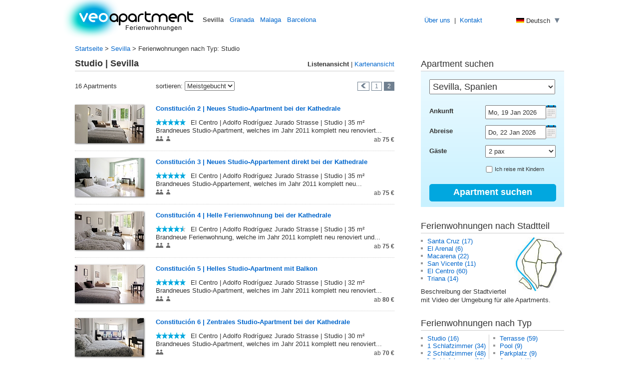

--- FILE ---
content_type: text/html
request_url: https://www.veoapartment.com/de/ferienwohnung-2-sevilla-studio.html
body_size: 5822
content:
<!DOCTYPE html PUBLIC "-//W3C//DTD XHTML 1.0 Transitional//EN" "http://www.w3.org/TR/xhtml1/DTD/xhtml1-transitional.dtd">
<html xmlns="http://www.w3.org/1999/xhtml">
<head>
<title>Studio in Sevilla | Ferienwohnungen mit Studio</title>
<meta name="description" content="Auflistung der Studio Apartments in Sevilla: Alle Ferienwohnungen mit detaillierter Beschreibung, Fotos, Video, Karte und Grundriss.">
<meta http-equiv="Content-Type" content="text/html; charset=UTF-8">
<meta name="robots" content="noindex, follow, all" /><meta name="viewport" content="width=device-width">
<link rel="stylesheet" href="/css/style_veo.css" type="text/css"></link>
<link rel="stylesheet" href="/css/list.css" type="text/css"></link>
<link type="text/css" href="/css/jquery-ui-1.7.3.custom.css" rel="stylesheet" />
<link rel="shortcut icon" href="/favicon.ico"/>
<script type="text/javascript" src="https://ajax.googleapis.com/ajax/libs/jquery/1.4.2/jquery.js"></script>
<!-- calendrier -->
<script type="text/javascript" src="http://code.jquery.com/ui/1.9.1/jquery-ui.js"></script>
<script type="text/javascript" src="/js/jquery.ui.datepicker.js"></script>
<script type="text/javascript" src="/js/datepicker_home-de.js"></script>
<script src="/js/list_result.js" type="text/javascript"></script>
<!--fin calendrier -->
<script type="text/javascript">
$(document).ready(function () {
    $('#nav li').hover(
        function () {
            //show its submenu
            $('ul', this).slideDown(100);
        },
        function () {
            //hide its submenu
            $('ul', this).slideUp(100);        
        }
    );
     
});
</script>
<script type='text/javascript' src='/js/gg_analytics.js'></script>
<script type="text/javascript" src="/js/jquery.maphilight1.js"></script>
<script language="JavaScript">
	$(function() {
  	$('#sevilla').maphilight();
                $('#santa-cruz_link').mouseover(function(e) {
            $('#santa-cruz').mouseover();
        }).mouseout(function(e) {
            $('#santa-cruz').mouseout();
        });
                $('#el-arenal_link').mouseover(function(e) {
            $('#el-arenal').mouseover();
        }).mouseout(function(e) {
            $('#el-arenal').mouseout();
        });
                $('#macarena_link').mouseover(function(e) {
            $('#macarena').mouseover();
        }).mouseout(function(e) {
            $('#macarena').mouseout();
        });
                $('#san-vicente_link').mouseover(function(e) {
            $('#san-vicente').mouseover();
        }).mouseout(function(e) {
            $('#san-vicente').mouseout();
        });
                $('#el-centro_link').mouseover(function(e) {
            $('#el-centro').mouseover();
        }).mouseout(function(e) {
            $('#el-centro').mouseout();
        });
                $('#triana_link').mouseover(function(e) {
            $('#triana').mouseover();
        }).mouseout(function(e) {
            $('#triana').mouseout();
        });
          });
</script>
</head>
<body>
<div id="fb-root"></div>
<script>(function(d, s, id) {
  var js, fjs = d.getElementsByTagName(s)[0];
  if (d.getElementById(id)) return;
  js = d.createElement(s); js.id = id;
  js.src = "//connect.facebook.net/en_US/all.js#xfbml=1";
  fjs.parentNode.insertBefore(js, fjs);
}(document, 'script', 'facebook-jssdk'));</script><div id="haut">
  <div class="haut_content">
    <div class="haut_logo"><a href="/"><img src="/img/veoapartment-logo-de.png" border="0" width=270 height=80 alt="Apartment Vermietung in Sevilla"></a></div>
    <div class="haut_c"><strong>Sevilla</strong> <a href="granada.html">Granada</a>  <a href="malaga.html">Malaga</a>  <a href="barcelona.html">Barcelona</a> </div>
    <div class="menu_h"><a href="./ueberuns.html">&Uuml;ber uns</a> &nbsp;|&nbsp; <a href="./kontakt.html">Kontakt</a></div>
    <div class="menu_flag">
      <ul id="nav">
        <li><img src="/img/flag_de.gif" alt="Deutsch" width="16" height="10" /> Deutsch <img src="/img/fleche1.gif" alt="language" width="12" height="12" />
          <ul>
                       <li><img src="/img/flag_en.gif" alt="English" width="16" height="10" /><a href="../seville.html"> English</a></li>
           <li><img src="/img/flag_es.gif" alt="Espa&ntilde;ol" width="16" height="10" /><a href="../es/sevilla.html">Espa&ntilde;ol</a></li>
           <li><img src="/img/flag_fr.gif" alt="Fran&ccedil;ais" width="16" height="10" /><a href="../fr/seville.html">Fran&ccedil;ais</a></li>
                  </ul>
     </li>
   </ul>
   <div class="clear"></div>
 </div>

</div>
</div>
<div id="container">
<div id="top">
	<div class="top_content"><a href="./">Startseite</a> > 
<a href="sevilla.html">Sevilla</a> > Ferienwohnungen nach Typ: Studio</div>
</div> 
<div id="principal">
<div id="left">
	<h1>Studio | Sevilla</h1>
    <div id="retour"><strong>Listenansicht</strong> | <a href="flat-map.html">Kartenansicht</a></div>

  <div class="col_left">
   <div class="left_h">
   		<div class="tri">
         <span style="width:158px; display: inline-block;">16 Apartments</span>
 	<span>sortieren: </span>
       <form action="#" class="formulaire">
         <select class="sort" id="sort" onchange="document.location=this.options[this.selectedIndex].value">
        <option value="ferienwohnung.php?order=0">Meistgebucht</option>
        <option value="ferienwohnung.php?order=1">Preis aufst.</option>
        <option value="ferienwohnung.php?order=7">Preis abst.</option>
        <option value="ferienwohnung.php?order=2">Bewertung</option>
        </select>
       </form>
              </div>
        <div class="navig">
        &nbsp;<a href="ferienwohnung-sevilla-studio.html"><img src="/img/last.gif" alt="Last" /></a> <a href="ferienwohnung-sevilla-studio.html">1</a> <span>2</span>         </div>
       </div>
	   		  <div class="aptlist">      
			  <div class="aptimg">
  	<a href="apartment-sevilla-1590-constitucion-2.html">
  		<img src="/photo/1590/mini/1590_constituicion2-seville-apartment.jpg" border="0" width="138" height="77" class="shadow" alt="Ferienwohnung in Sevilla Constitución 2 | Neues Studio-Apartment bei der Kathedrale" />
  	</a>
  </div>
  <h2>
  	<a href="apartment-sevilla-1590-constitucion-2.html">Constitución 2 | Neues Studio-Apartment bei der Kathedrale</a>
  </h2>
    	<a href="#" class="tooltip2" title="Bewertungen: 6"><span class="rating-static rating-50" style="float: left; margin-right:10px;"></span></a>
    <p style="height:16px;">El Centro | Adolfo Rodríguez Jurado Strasse | Studio | 35 m&sup2;	</p>
	<p>Brandneues Studio-Apartment, welches im Jahr 2011 komplett neu renoviert...</p>
	<span id="ps"> <a href="#" class="tooltip2" title="3 Max. Personen | 2 Einzelbetten | Einzel-Sofabett "><pre class="people_2">&nbsp;</pre><pre class="people_1">&nbsp;</pre></a></span>
	<p>
		<span>ab <strong>75 &#8364;</strong>		</span>
	</p>
			</div>		  <div class="aptlist">      
			  <div class="aptimg">
  	<a href="apartment-sevilla-1591-constitucion-3.html">
  		<img src="/photo/1591/mini/1591_constitucion3-studio-apartment-seville-2.jpg" border="0" width="138" height="77" class="shadow" alt="Ferienwohnung in Sevilla Constitución 3 | Neues Studio-Appartement direkt bei der Kathedrale" />
  	</a>
  </div>
  <h2>
  	<a href="apartment-sevilla-1591-constitucion-3.html">Constitución 3 | Neues Studio-Appartement direkt bei der Kathedrale</a>
  </h2>
    	<a href="#" class="tooltip2" title="Bewertungen: 7"><span class="rating-static rating-50" style="float: left; margin-right:10px;"></span></a>
    <p style="height:16px;">El Centro | Adolfo Rodríguez Jurado Strasse | Studio | 35 m&sup2;	</p>
	<p>Brandneues Studio-Appartement, welches im Jahr 2011 komplett neu...</p>
	<span id="ps"> <a href="#" class="tooltip2" title="3 Max. Personen | 2 Einzelbetten | Einzel-Sofabett "><pre class="people_2">&nbsp;</pre><pre class="people_1">&nbsp;</pre></a></span>
	<p>
		<span>ab <strong>75 &#8364;</strong>		</span>
	</p>
			</div>		  <div class="aptlist">      
			  <div class="aptimg">
  	<a href="apartment-sevilla-1592-constitucion-4.html">
  		<img src="/photo/1592/mini/1592_constitucion-4-seville-apartment.jpg" border="0" width="138" height="77" class="shadow" alt="Ferienwohnung in Sevilla Constitución 4 | Helle Ferienwohnung bei der Kathedrale" />
  	</a>
  </div>
  <h2>
  	<a href="apartment-sevilla-1592-constitucion-4.html">Constitución 4 | Helle Ferienwohnung bei der Kathedrale</a>
  </h2>
    	<a href="#" class="tooltip2" title="Bewertungen: 10"><span class="rating-static rating-45" style="float: left; margin-right:10px;"></span></a>
    <p style="height:16px;">El Centro | Adolfo Rodríguez Jurado Strasse | Studio | 35 m&sup2;	</p>
	<p>Brandneue Ferienwohnung, welche im Jahr 2011 komplett neu renoviert und...</p>
	<span id="ps"> <a href="#" class="tooltip2" title="3 Max. Personen | 2 Einzelbetten | Einzel-Sofabett "><pre class="people_2">&nbsp;</pre><pre class="people_1">&nbsp;</pre></a></span>
	<p>
		<span>ab <strong>75 &#8364;</strong>		</span>
	</p>
			</div>		  <div class="aptlist">      
			  <div class="aptimg">
  	<a href="apartment-sevilla-1593-constitucion-5.html">
  		<img src="/photo/1593/mini/1593_constitucion-5-seville-apartment.jpg" border="0" width="138" height="77" class="shadow" alt="Ferienwohnung in Sevilla Constitución 5 | Helles Studio-Apartment mit Balkon" />
  	</a>
  </div>
  <h2>
  	<a href="apartment-sevilla-1593-constitucion-5.html">Constitución 5 | Helles Studio-Apartment mit Balkon</a>
  </h2>
    	<a href="#" class="tooltip2" title="Bewertungen: 15"><span class="rating-static rating-50" style="float: left; margin-right:10px;"></span></a>
    <p style="height:16px;">El Centro | Adolfo Rodríguez Jurado Strasse | Studio | 32 m&sup2;	</p>
	<p>Brandneues Studio-Apartment, welches im Jahr 2011 komplett neu renoviert...</p>
	<span id="ps"> <a href="#" class="tooltip2" title="3 Max. Personen | 2 Einzelbetten | Einzel-Sofabett "><pre class="people_2">&nbsp;</pre><pre class="people_1">&nbsp;</pre></a></span>
	<p>
		<span>ab <strong>80 &#8364;</strong>		</span>
	</p>
			</div>		  <div class="aptlist">      
			  <div class="aptimg">
  	<a href="apartment-sevilla-1594-constitucion-6.html">
  		<img src="/photo/1594/mini/1594_constitucion-seville-apartment.jpg" border="0" width="138" height="77" class="shadow" alt="Ferienwohnung in Sevilla Constitución 6 | Zentrales Studio-Apartment bei der Kathedrale" />
  	</a>
  </div>
  <h2>
  	<a href="apartment-sevilla-1594-constitucion-6.html">Constitución 6 | Zentrales Studio-Apartment bei der Kathedrale</a>
  </h2>
    	<a href="#" class="tooltip2" title="Bewertungen: 5"><span class="rating-static rating-50" style="float: left; margin-right:10px;"></span></a>
    <p style="height:16px;">El Centro | Adolfo Rodríguez Jurado Strasse | Studio | 30 m&sup2;	</p>
	<p>Brandneues Studio-Apartment, welches im Jahr 2011 komplett neu renoviert...</p>
	<span id="ps"> <a href="#" class="tooltip2" title="2 Max. Personen | Doppelbett "><pre class="people_2">&nbsp;</pre></a></span>
	<p>
		<span>ab <strong>70 &#8364;</strong>		</span>
	</p>
			</div>		  <div class="aptlist">      
			  <div class="aptimg">
  	<a href="apartment-sevilla-1603-relator-patio.html">
  		<img src="/photo/1603/mini/1603_4200_014_20231020_258_0042-HDR-Editar.jpg" border="0" width="138" height="77" class="shadow" alt="Ferienwohnung in Sevilla Relator Patio | Lovely studio in Macarena" />
  	</a>
  </div>
  <h2>
  	<a href="apartment-sevilla-1603-relator-patio.html">Relator Patio | Lovely studio in Macarena</a>
  </h2>
    	<a href="#" class="tooltip2" title="Bewertungen: 35"><span class="rating-static rating-50" style="float: left; margin-right:10px;"></span></a>
    <p style="height:16px;">Stadtteil: Macarena | Relator Strasse | Studio | 52 m&sup2;	</p>
	<p>Open-space studio apartment combining modern comfort with traditional...</p>
	<span id="ps"> <a href="#" class="tooltip2" title="2 Max. Personen | Doppelbett "><pre class="people_2">&nbsp;</pre></a></span>
	<p>
		<span>ab <strong>80 &#8364;</strong>		</span>
	</p>
			</div>   <div class="left_b">
   		<div class="tri">
         <span style="width:158px; display: inline-block;">16 Apartments</span>
 	<span>sortieren: </span>
       <form action="#" class="formulaire">
         <select class="sort" id="sort" onchange="document.location=this.options[this.selectedIndex].value">
        <option value="ferienwohnung.php?order=0">Meistgebucht</option>
        <option value="ferienwohnung.php?order=1">Preis aufst.</option>
        <option value="ferienwohnung.php?order=7">Preis abst.</option>
        <option value="ferienwohnung.php?order=2">Bewertung</option>
        </select>
       </form>
              </div>
        <div class="navig">
        &nbsp;<a href="ferienwohnung-sevilla-studio.html"><img src="/img/last.gif" alt="Last" /></a> <a href="ferienwohnung-sevilla-studio.html">1</a> <span>2</span>         </div>
       </div>
  </div>



</div> 
    <div id="right">
    <div class="top2_d">
        <h2>Apartment suchen</h2>
       <div class="col2_right">
        <div class="moteur">
  <form action="search.php" method="get" class="cmxform" id="search">
    <fieldset>
      <p style="padding-top:0; padding-bottom:22px;"><select name="ville_c" class="chp4">
      <!--<option value="">Select</option> --><option value="443" selected="selected"> Sevilla, Spanien</option><option value="628"> Granada, Spanien</option><option value="688"> Malaga, Spanien</option><option value="581"> Barcelona, Spanien</option><option value="716"> Alpujarras, Spanien</option><option value=711> Strand, Spanien</option></select></p>
      <p>
        <label for="debut">Ankunft</label><input type="text" class="chp4" id="datepicker_d1" value="Mo, 19 Jan 2026" readonly="readonly" name="debut" />
      </p>
      <p>
        <label for="fin">Abreise</label><input type="text" class="chp4" id="datepicker_d2" value="Do, 22 Jan 2026" readonly="readonly" name="fin" />
      </p>
      <p>
        <label for="guest">G&auml;ste</label>
        <select name="guest">
        <!--<option value="">Any</option> -->
        <option value="1">1 pax</option>
        <option value="2" selected="selected">2 pax</option>
        <option value="3">3 pax</option>
        <option value="4">4 pax</option>
        <option value="5">5 pax</option>
        <option value="6">6 pax</option>
        <option value="7">7 pax</option>
        <option value="8">8 pax</option>
        <option value="9">9 pax</option>
        <option value="10">10 pax</option>
        <option value="11">11 pax</option>
        <option value="12">12 pax</option>
        <option value="13">13 pax</option>
        <option value="14">14 pax</option>
        <option value="15">15 pax</option>
        </select>
      </p>
      <p class="check">
        <input type="checkbox" value="0" name="child" id="childs" class="checkbox" /> Ich reise mit Kindern      </p>
      <div style="display:none;" id="txt_childs" class="appear">Babies von 0-2 Jahren gratis.<br />Kinder &uuml;ber 2 Jahren z&auml;hlen wie Erwachsene.</div>
      <p class="envoi">
        <input name="submit" type="submit" class="bouton_envoi" value="Apartment suchen" />
      </p>
    </fieldset>
  </form>
</div>
        </div>
    </div>
	      <h2>Ferienwohnungen nach Stadtteil</h2>
      <div class="col3_right">
      	<div class="charact">
        <div style="float:right; width:100px; text-align:center; border:0">
        <img id="sevilla" usemap="#sevilla" src="/img/mapa-sevilla.jpg" alt="Ferienwohnungen nach Typ" />
      	</div>
        <ul>
                	<li><a href="appartements-sevilla-santa-cruz.html" id="santa-cruz_link"> Santa Cruz</a>  <span>(17)</span></li>
            
                   	<li><a href="appartements-sevilla-el-arenal.html" id="el-arenal_link"> El Arenal</a>  <span>(6)</span></li>
            
                   	<li><a href="appartements-sevilla-macarena.html" id="macarena_link"> Macarena</a>  <span>(22)</span></li>
            
                   	<li><a href="appartements-sevilla-san-vicente.html" id="san-vicente_link"> San Vicente</a>  <span>(11)</span></li>
            
                   	<li><a href="appartements-sevilla-el-centro.html" id="el-centro_link"> El Centro</a>  <span>(60)</span></li>
            
                   	<li><a href="appartements-sevilla-triana.html" id="triana_link"> Triana</a>  <span>(14)</span></li>
            
                    </ul>
        <map name="sevilla">
                  <area shape="poly" title="Santa Cruz" id="santa-cruz" coords="54,50, 62,51, 66,50, 83,50, 83,65, 66,100, 57,97, 49,97, 46,74, 53,63, 54,50" href="appartements-sevilla-santa-cruz.html" />
                    <area shape="poly" title="El Arenal" id="el-arenal" coords="18,41, 21,44, 21,46, 44,50, 43,54, 43,62, 47,72, 49,99, 45,102, 43,95, 21,72, 18,64, 18,57, 15,51, 15,45, 18,41" href="appartements-sevilla-el-arenal.html" />
                    <area shape="poly" title="Macarena" id="macarena" coords="45,4, 73,8, 83,20, 95,29, 83,50, 63,53, 55,50, 55,46, 47,43, 49,22, 52,16, 45,4" href="appartements-sevilla-macarena.html" />
                    <area shape="poly" title="San Vicente" id="san-vicente" coords="45,4, 53,16, 49,22, 48,44, 44,52, 20,48, 20,45, 18,43, 19,38, 21,33, 45,4" href="appartements-sevilla-san-vicente.html" />
                    <area shape="poly" title="El Centro" id="el-centro" coords="47,43, 55,46, 54,62, 47,74, 43,63, 43,53, 47,43" href="appartements-sevilla-el-centro.html" />
                    <area shape="poly" title="Triana" id="triana" coords="9,88, 17,80, 31,93, 34,100, 34,104, 28,104, 16,92, 13,91, 9,88" href="appartements-sevilla-triana.html" />
                   </map>
       <p style="margin-top:10px;">Beschreibung der Stadtviertel mit Video der Umgebung f&uuml;r alle Apartments.</p>     
      	</div>
        
        
   </div><h2>Ferienwohnungen nach Typ</h2>
    <div class="col3_right">
      <div class="charact">
        <ul style="border-right:solid #cccccc 1px; float:left; width:136px; margin-right:8px;">
          <li><a href="ferienwohnung-sevilla-studio.html">Studio</a> <span>(16)</span></li>          <li><a href="ferienwohnung-sevilla-1-schlafzimmer.html">1 Schlafzimmer</a> <span>(34)</span></li>          <li><a href="ferienwohnung-sevilla-2-schlafzimmer.html">2 Schlafzimmer</a> <span>(48)</span></li>          <li style="padding-left:11px;"><a href="ferienwohnung-sevilla-3-schlafzimmer.html ">3 Schlafzimmer</a> <span>(23)</span></li>          <li style="padding-left:11px;"><a href="ferienwohnung-sevilla-4-schlafzimmer.html ">4+ Schlafzimmer</a> <span>(9)</span></li>        </ul>
        <ul style="float:left; width:140px;">
          <li><a href="ferienwohnung-sevilla-terrasse.html">Terrasse</a> <span>(59)</span></li>          <li><a href="ferienwohnung-sevilla-pool.html">Pool</a> <span>(9)</span></li>          <li><a href="ferienwohnung-sevilla-parkplatz.html">Parkplatz</a> <span>(9)</span></li>          <li><a href="ferienwohnung-sevilla-jacuzzi.html">Jacuzzi</a> <span>(1)</span></li>        </ul>
      </div>
    </div>
 <h2>Monatliches Mieten</h2>
      <div class="col3_right">
      	<div class="charact">
       	<p>Apartments in Sevilla f&uuml;r <a href="ferienwohnung-sevilla-langere-aufenthalte.html">l&auml;ngere Aufenthalte</a>.<br />
	Reduzierte Monatstarife.</p>     
      	</div>
   </div><h2>Gef&auml;llt Ihnen die Seite?</h2>
<div class="col3_right">
<div class="item_gplus">
<g:plusone size="medium"></g:plusone>
</div><div class="item_twitter">
<a href="https://twitter.com/share" class="twitter-share-button" data-url="https://www.veoapartment.com/de/ferienwohnung-2-sevilla-studio.html" data-via="veoapartment" data-text="Studio in Sevilla | Ferienwohnungen mit Studio" data-related="veoapartment" data-count="horizontal"></a>
<script>!function(d,s,id){var js,fjs=d.getElementsByTagName(s)[0];if(!d.getElementById(id)){js=d.createElement(s);js.id=id;js.src="//platform.twitter.com/widgets.js";fjs.parentNode.insertBefore(js,fjs);}}(document,"script","twitter-wjs");</script>
</div>
<div class="item_facebook">
<div class="fb-like" data-href="https://www.veoapartment.com/de/ferienwohnung-2-sevilla-studio.html" data-send="false" data-layout="button_count" data-show-faces="false"></div>
</div>
</div>
<h2>Sevilla Info</h2>
<div class="col3_right">
	<div class="charact">
		<ul style="border-right:solid #cccccc 1px; float:left; width:138px; margin-right:14px;">
							<li><a href="sevilla/auto-parken.html">Parkhäuser</a></li>
								<li><a href="sevilla/oeffentlicher-verkehr.html">Öffentlicher Verkehr</a></li>
								<li><a href="sevilla/flughafentransfer.html">Flughafentransfer</a></li>
						</ul>
		<ul style="float:left; width:128px;">
							<li><a href="sevilla/stadtplan.html">Stadtplan Sevilla</a></li>
								<li><a href="sevilla/kathedrale.html">Kathedrale Sevilla</a></li>
								<li><a href="sevilla/veranstaltungs-kalender.html">Verantaltungskalender</a></li>
						</ul>
	</div><!-- .charact -->
</div><!-- .col3_right -->      <h2>Apartments f&uuml;r Gruppen</h2>
      <div class="col3_right">
      	<div class="charact">
		<p>Falls Sie mehrere Apartments im selben Geb&auml;ude ben&ouml;tigen sollten Sie m&ouml;glicherweise eine <a href="request.html">Apartmentanfrage</a> in Betracht ziehen, anstatt einer direkten Online Buchung.</p>
		</div>
   </div>      <h2>Haben Sie Fragen?</h2>
      <div class="col3_right">
          <div class="charact">
                    <p style="margin-bottom:10px; margin-top:6px;"> Tel. (+34) <strong>954 907 893</strong></p>
          <ul><li><a href="request.html">Anfrageformular</a>
</li><li><a href="fragen.html">H&auml;ufig gestellte Fragen</a></li></ul>
          </div>
      </div>
  </div>
</div>
</div>   
<div id="foot">
  <div class="foot_bloc">
	    <div class="bas_texte"><a href="./fragen.html">H&auml;ufig gestellte Fragen</a> | <a href="sevilla/stadtplan.html">Sevilla Info</a> | <a href="./konditionen.html">Konditionen und Richtlinien</a> | <a href="./datenschutz.html">Datenschutz</a> | <a href="./ueberuns.html">&Uuml;ber uns</a> | <a href="./eigentuemer.html">Wohnungseigent&uuml;mer</a> | <a href="./sitemap.html">Sitemap</a> | <a href="./kontakt.html">Kontakt</a></div>
        <div class="bas_texte" style="text-align:left; padding-left:342px;">
        	<ul class="icone">
                <li class="icone"><a href="https://www.facebook.com/veoapartment" target="_blank"><img src="/img/facebook.png" alt="Facebook" /></a></li>
                <li class="icone"><a href="https://twitter.com/#!/veoapartment" target="_blank"><img src="/img/twitter.png" alt="Twitter" /></a></li>
                <li class="icone"><a href="https://plus.google.com/109876041063858441126" target="_blank"><img src="/img/googleplus.png" alt="Google +" /></a></li>
                <li class="icone"><a href="https://pinterest.com/veoapartment/" target="_blank"><img src="/img/pinterest.png" alt="Pinterest" /></a></li>
                <li class="icone"><a href="https://www.youtube.com/user/veoapartmentvideos?feature=watch" target="_blank"><img src="/img/youtube.png" alt="youtube" /></a></li>
                <li class="icone"><a href="https://www.veoapartment.com/blog/" target="_blank"><img src="/img/blog.png" alt="Blog" /></a></li>
            </ul>
         </div>
        <div class="bas_texte">Sprachen: <a href="./sevilla.html"> Deutsch</a> | <a href="../seville.html"> English</a> | <a href="../es/sevilla.html"> Espa&ntilde;ol</a> | <a href="../fr/seville.html"> Fran&ccedil;ais</a>		</div>
 	    <div class="bas_texte">&copy; 2010 VEO Apartment S.L.</div>
   </div>
</div>
<script type="text/javascript">
  (function() {
    var po = document.createElement('script'); po.type = 'text/javascript'; po.async = true;
    po.src = 'https://apis.google.com/js/plusone.js';
    var s = document.getElementsByTagName('script')[0]; s.parentNode.insertBefore(po, s);
  })();
</script>
<!-- Google Code for Etiqueta de remarketing: -->
<script type="text/javascript">
/* <![CDATA[ */
var google_conversion_id = 1012194589;
var google_conversion_label = "o7CiCLvCygQQnbrT4gM";
var google_custom_params = window.google_tag_params;
var google_remarketing_only = true;
/* ]]> */
</script>
<script type="text/javascript" src="//www.googleadservices.com/pagead/conversion.js">
</script>
<noscript>
<div style="display:inline;">
<img height="1" width="1" style="border-style:none;" alt="" src="//googleads.g.doubleclick.net/pagead/viewthroughconversion/1012194589/?value=0&amp;label=o7CiCLvCygQQnbrT4gM&amp;guid=ON&amp;script=0"/>
</div>
</noscript></body>
</html>

--- FILE ---
content_type: text/html; charset=utf-8
request_url: https://accounts.google.com/o/oauth2/postmessageRelay?parent=https%3A%2F%2Fwww.veoapartment.com&jsh=m%3B%2F_%2Fscs%2Fabc-static%2F_%2Fjs%2Fk%3Dgapi.lb.en.OE6tiwO4KJo.O%2Fd%3D1%2Frs%3DAHpOoo_Itz6IAL6GO-n8kgAepm47TBsg1Q%2Fm%3D__features__
body_size: 162
content:
<!DOCTYPE html><html><head><title></title><meta http-equiv="content-type" content="text/html; charset=utf-8"><meta http-equiv="X-UA-Compatible" content="IE=edge"><meta name="viewport" content="width=device-width, initial-scale=1, minimum-scale=1, maximum-scale=1, user-scalable=0"><script src='https://ssl.gstatic.com/accounts/o/2580342461-postmessagerelay.js' nonce="6EWG8Plq3meS8fehW5xzbw"></script></head><body><script type="text/javascript" src="https://apis.google.com/js/rpc:shindig_random.js?onload=init" nonce="6EWG8Plq3meS8fehW5xzbw"></script></body></html>

--- FILE ---
content_type: text/css
request_url: https://www.veoapartment.com/css/style_veo.css
body_size: 2650
content:
body{font-family: sans-serif; font-size:10pt; color:#333333; background-color:#ffffff;text-align: left; margin:0;}
h1{font-size:18px; margin:6px 0 4px 0;}
h2{ font-size:18px;font-weight:normal;margin:0 0 3px 0;}
h2 span{ color: black; font-size: 10pt;}
h3{font-size:14pt;margin:0 0 6px 0;}
p{	margin-top: 0;}
#haut { position: relative;height:90px;}
#container{position: relative;width:980px; border:0; background-color: White; margin-top:0; margin-left:auto; margin-right:auto;}
#top {width:980px; position: relative; margin-bottom: 6px;}
#principal{float:left; width:980px; height: auto;background: white;margin-bottom:20px;}
#left{float:left; width:640px; position: relative;}
#right  {float:right; width: 287px; margin-left:10px;}
#blocbas {float: left;width:960px; margin-top: 20px; margin-bottom: 10px;padding: 10px 10px 10px 0;}
#foot {clear:both;position: relative; height:100%;border-top:1px solid #e0e0e0;padding-top: 10px;}
a:link   {color:#0066cc; outline: none; text-decoration:none;}
a:visited{color:#0066cc; outline: none; text-decoration:none;}
a:active {color:#0066cc; outline: none;}
a:hover  {color: #0000ff; outline: none; text-decoration:underline;}
input, select{font-family: sans-serif; color: #333333;}

h4 img{margin-right:6px; float: left; border:0;}

h5.blue       {color:#0066cc;}
a.back_:link, a.back_:visited {background-color:#e0e0e0; color: #000000; text-decoration:none; font-weight:normal; height:24px; float:right; padding-left:5px; padding-right:5px; line-height:2.0em; text-align:left; background-image: url(http://www.sevilla5.com/apartments/../img/back_m2.gif); background-repeat:repeat;}
a.back_:hover  {color: #666666; text-decoration:underline;}
.haut_content {width:1000px;height: 90px; text-align:left;margin-top:0; margin-left:auto; margin-right:auto; padding:0;}
.top2_g{
float:left;
width: 673px;
margin-left:16px;
margin-top: 8px;
}
.top2_d{
float:left;
width: 287px;
margin-left:0;
margin-top: 7px;
}


/*.top2_g span{
margin-right: 10px;
}*/
.top_content{margin: 0 20px 2px 0;font-size: 10pt;}
.menu_h{float:left; width: 160px;height: 30px;padding-right:0; padding-left:154px;padding-top:33px;text-align: left;}

/*.menu_h{float:left; width: 300px;height: 30px;padding-right:0; padding-top:33px;text-align: right;}*/
.menu_flag{float: right; width: 110px;height: 30px; z-index: 1; padding-top:33px; margin:0}
.haut_logo{float: left;width: 270px;margin-left:-16px;}
.haut_c{float: left;width: 290px;height: 43px;margin-top: 32px;margin-left: 12px; color: #505050;}
.haut_c a,.haut_c strong{padding-right:8px;}
.col2_right  {float:left; width:287px; height: 272px; margin-bottom: 28px; background-color: #ecfaff; padding-top: 0;border-top: 1px solid #cccccc;filter: progid:DXImageTransform.Microsoft.gradient(startColorstr='#ecfaff', endColorstr='#c8f1ff');
              background: -webkit-gradient(linear, left top, left bottom, from(#ecfaff), to(#c8f1ff));
              background: -moz-linear-gradient(top, #ecfaff, #c8f1ff);}
.col3_right  {float:left; width:287px; border:0; margin-bottom: 20px; padding-top: 8px;padding-bottom: 8px; border-top: 1px solid #cccccc;}
.col4_right  {float:left; width:287px; border:0; padding-top: 8px;padding-bottom: 8px; border-top: 1px solid #cccccc;}
.col_left {float:left; width:640px; background-color:#ffffff; margin-top: 0;  padding-left:0; padding-top: 8px; border-top: 1px solid #cccccc;}

.col_c {float:left; width:683px; height:42px; border:0px solid #000000; background:url(../img/col_c.gif) no-repeat top;}
.moteur{float:left;width: 260px; height:220px;  padding: 0;  margin-left: 15px; margin-bottom: 0;}
.moteur2{float:left;width: 270px; padding: 0;  margin-left: 10px; margin-bottom: 10px;}
.bloc-txt{float:left; margin-left: 20px; width: 90%;height: 70px;}
.bloc-txt a{ background:url(../img/point_orange.gif) no-repeat left; padding-left: 16px;}
.formulaire{
 display: inline;
}


/*a.lien_haut{color: #BF8830; text-decoration:none; font-weight:normal;}*/
a.lien_haut:hover  {color: #666666; text-decoration:underline;}

.foot_bloc{width:980px;height: 90px; text-align:left;margin-top:0; margin-left:auto; margin-right:auto; padding:0;}
/*.foot_bd{ float: left; width:980px;height: 90px; margin:0;}
.foot_bd2{float: left;width:80px;height: 90px; text-align:left; margin:0;}*/
.bas_texte{
  padding: 2px;
  margin-bottom: 10px;
  margin-left: 0;
  margin-top: 10px;
  text-align: center;
}
/*.bas_texte img{
border: 0;
vertical-align: middle;
}
*/
/*formulaire*/
form.cmxform {
width: 260px;
padding-bottom: 0;
display: inline;
}
form.cmxform fieldset {
	border: none;
	border: 0;
	margin-bottom: 0;
	padding:0;
	margin-top: 16px;
}

form.cmxform fieldset fieldset {
	background: none;
}
form.cmxform label {
color: #333;
width: 110px;
 float: left;
font-size:10pt;
font-weight: bold;
  padding: 4px 2px 4px 0;
  margin: 0;
  border: 0;
}
form.cmxform p{
	padding: 8px 0 10px 0;
	margin-bottom: 22px;
}
form.cmxform p.envoi {
margin: 16px 0 10px 0;
}
form.cmxform p.check {
padding: 10px 2px 0 108px;
text-align: left;
margin-bottom: 0;
font-size: 8pt;
}
form.cmxform input
{
 float: left;
padding:3px 4px 3px 4px;
width:130px;
/*border: 1px solid #6bcdee;*/
}
form.cmxform select{color:#333333;float:left;width:141px;padding:3px 1px 3px 2px;/*border: 1px solid #6bcdee;*/}
form.cmxform input.chp4 {
 float: left;
width: 110px;
height: 18px;
}
form.cmxform select.chp4 {
width: 252px;
font-size: 18px;
}
form.cmxform input.checkbox {
 border: none;
width: 16px;
vertical-align: middle;
    position: relative;
    bottom: 3px;

}

/*form.cmxform div {
float: left;
}

form.cmxform input.range {
float: left;
width: 120px;
background-color: #e0e0e0;
border:0;
font-weight: normal;
padding:2px;
}
#slider-range {
margin-top: 6px;
margin-left: 8px;
width: 230px;
z-index: 1;
}*/
form.cmxform input.bouton_envoi {
padding: 0 0 2px 0;
border: 0;
float: left;
color: white; font-weight: bold;
/*font-weight: bold;*/
font-size: 18px;
margin-top: 0;
margin-left: 0;
background:url(../img/button.gif) no-repeat;
width: 254px;
height: 35px;
cursor: pointer;
}
form.cmxform input.bouton_envoi:hover {
border: 0;
background-position:0 -35px;
font-size: 18px;font-weight: bold;
width: 254px;
height: 35px;
cursor: pointer;
}


  #imgcontainer{
  float: left;
}
.clear {clear:both;}
.clear2 {clear:both; height: 20px;}
/* remove the list style */
#nav {
margin:0;
padding:0;
list-style:none;

}

    /* make the LI display inline */
    /* it's position relative so that position absolute */
    /* can be used in submenu */
#nav li {
float: right;
display:block;
width:110px;
background: white;
position:relative;
z-index:500;
margin:0;
border: 0;
font-size: 10pt;
}
#nav li img {
margin: 2px 0 4px 4px;
vertical-align: middle;
}

    /* this is the parent menu */
#nav li a {
display:block;
padding:0;
text-decoration:none;
color:#fff;
text-align: left;
color:#333;
}

#nav li a:hover {
color:#0066cc;
}


        /* submenu, it's hidden by default */
#nav ul {
position:absolute;
left:0;
display:none;
margin:0;
padding:0;
list-style:none;
}

#nav ul li {
width:90px;
float: left;
padding-top:4px;
border-top:0px solid #fff;
}
#nav ul li img {
float:left;
padding-right: 4px;
}

        /* display block will make the link fill the whole area of LI */
#nav ul a {
display:block;
padding: 0;
}

#nav ul a:hover {
text-decoration:underline;
margin: 0;
}

/* fix ie6 small issue */
/* we should always avoid using hack like this */
/* should put it into separate file : ) */
*html #nav ul {
    margin:0 0 0 -2px;
}


div.catlist { float: left; margin:0 0 0 8px;width: 950px; height: 100%;}
div.catlist ul{
margin:0;
list-style:none;
padding: 0;
}
div.catlist li{

display: inline;
margin:0;
padding: 0 2px 0 0;;
list-style: none;
font-size:10pt;
}
div.catlist li img{
float: left;
margin:0px 3px 0 0;
padding:1px;
border:1px solid #f2f2eb;

}
div.catlist li a{
font-size:10pt;
}
div.catlist li span{
padding:0;
 font-size:10pt;
}

.charact{
float: left;
width: 287px;
margin-left: 0;

}
.charact p{
padding-top: 0;
margin-bottom: 0;
line-height: 130%;
}
.charact img{
float: right;
margin-left: 4px;
padding: 0;
border: 0;
}
.charact ul{
 list-style-type: none;
 padding: 0;
 margin: 0;

}
.charact li{
  list-style-type: none;
  text-align: left;
  background-image:  url(../img/point_orange.gif);
  background-repeat: no-repeat;
  background-position: 0 0.4em;
  padding-left: 1em;
  font-size:10pt;
}
.charact li span{
color: #0066cc;
   font-size:10pt;
}

.watch{
float: left;
width: 120px;
padding-left: 14px;
margin-top: 4px;
}
/*.watch img{
float: left;
margin-right: 4px;
margin-left: 1px;
padding-top: 2px;
border: 0;
}*/
.weather {padding:0;margin-bottom:2px;width:250px;overflow:hidden;}
.weather img {vertical-align:middle;float:left;margin-right:4px;}

/* css pour la bulle tooltip*/
#tooltip2{
position: absolute;
border: 1px solid #ccc;
background: #F2F2EB;
padding: 2px 5px;
display: none;
}
/*.social_media_icons{
float: left;
margin-bottom: 20px;
padding-left: 8px;
}*/
.item_facebook,.item_twitter,.item_gplus,.item_pinit{
 float: left;
}
.item_gplus{
width: 64px;
}
.item_facebook{
width: 72px;
}
.item_twitter{
width: 82px;
}
.item_pinit{
width: 68px;
}
.icone ul {
	margin: 0;
	list-style-type: none;
}
.icone li {
	width: 34px;
	height: 24px;
	display: inline-block;
	margin: 0;
}
.icone li img{
	border: 0;
}

#spinner {
position: absolute;
left: 0px;
top: 0px;
width: 100%;
height: 100%;
z-index: 9999;
background: url(../img/loader.gif) 50% 10% no-repeat #ffffff;
    filter : alpha(opacity=50);
    opacity : 0.5;
    -moz-opacity:0.5;
}
/*   background: url(../img/loader.gif) no-repeat;*/


/* Tabla precios panel de propietario */
.text-center { text-align: center !important; }
.text-right { text-align: right !important; }
.tabla-precios-apartamento { width: 100%; border-collapse: collapse; margin-bottom: 1em}
.tabla-precios-apartamento td, .tabla-precios-apartamento th { padding: .4rem; vertical-align: top; border-top: 1px solid #dee2e6; border: 1px solid #dee2e6;}

--- FILE ---
content_type: text/css
request_url: https://www.veoapartment.com/css/list.css
body_size: 1676
content:
#retour{position: absolute;margin: 0;padding: 0;top:10px;left: 460px; width: 180px;  text-align: right; font-size: 10pt;}
#map{
float: left;
	width: 640px;
	height: 500px;
	display: block;
	background-color: white;
	margin: 10px 0 0 0;
	padding: 0;
  z-index:1;
}
#map div span {
display:none;
}
#map_canvas div span {
display:none;

}
#map h2 {
margin-top: 4px;
font-size: 10pt;
}


.col_left h1{
	font-size: 14pt;
	padding-left: 0;
}
.map_bulle{
float: left;
width: 440px;
margin-right: 0;
padding: 0;
}
.map_apt {
float: left;
width: 440px;
height: 90px;
 padding: 0;
border: 0;
margin: 0;
}
.map_apt strong{
color: #505050;
}
.map_tof {
float: left;
border: 0;
margin-right: 10px;
}

#map_canvas div span {
display:none;
}


.aptlist { clear: both; display:block; width: 640px; height: 96px; margin:0 0 10px 0;border-bottom: 1px dotted #ccc;}
.aptimg  {float:left; padding-top: 4px; margin-right:16px; margin-left:0;}
/*.apt_col1{
float:left;
width: 618px;
height: 100%;
margin-left: 6px;
margin-right: 6px;
}*/
.left_h{
float:left; 
width: 640px;
margin-top:2px; 
margin-bottom:10px; 
padding-bottom: 10px;
margin-left:0;	
}
.left_b{
float:left; 
width: 640px;
margin-top:10px; 
margin-bottom:10px; 
padding-bottom: 10px;
margin-left:0;	
}
/*.apt_col2{
	float: left;
	width: 76px;
	height: 100%;
	padding: 0 0 0 10px;

}
.apt_col2 span{
color: #999999;
font-weight: bold;

}*/
.apt_col3{
	float: left;
	width: 60px;
	padding: 0 0 0 6px;
}
.aptlist h2{
color:#0066cc;	
font-size: 10pt;
padding-bottom: 10px;
padding-top: 4px;
font-weight: bold;
}
/*.reduit{
font-size: 10pt;	
}*/
.aptlist p span	{
float: right;
margin-top: 4px;
padding-left: 6px;
padding-right: 0;
font-size:9pt;
font-weight: normal;
color: #505050;
}
div.tri{
	float: left;
   margin: 10px 0 0 0;
	padding: 0 10px 4px 0;
   width: 400px;
	}
/*	div.tri strong{
	padding: 0;
	font-weight: normal;
	float: left;
	width: 160px;
	}*/
	div.tri2{
	float: left;
   margin: 10px 0 0 0;
	padding: 0 10px 4px 0px;
	height: 20px;
   width: 616px;
	}
/*menu barre navig page*/

div.navig{
	float: right;
   margin: 12px 0 0 0;
	padding: 0 0 4px 0;
   width: 230px;
   text-align: right;
	 font-size:10pt;
	}
div.navig img{
	background: transparent;
	border: 0;
	margin: 0;
	padding:0; 
}
	div.navig strong {
  font-size:10pt;
}	
div.navig a {
 text-align: left;
 border: 1px solid #708090;
   padding: 1px 6px 1px 6px;
  	font-size: 9pt;
  	color: #708090;
 }
div.navig a:hover
{
outline-width: 1px;
outline-style: solid;
outline-color: #999999;
}
 div.navig span {
	background: #708090;
	border: 1px solid #708090;
	text-decoration:none;
  padding: 1px 6px 1px 6px;
  color: #ffffff;
   font-size:9pt;
}
form.cmxform3 {
width: 500px;
padding-bottom: 0;
display: inline;
}
form.cmxform3 input.checkbox {
 border: none;
font-size: 11px;
width: auto;
margin-left: 20px;
}
.aptlist p,.map_apt p{
	margin-top:0;
	margin-bottom: 0;
}
 /*.map_bulle .map_txt {
 clear: both;
 padding: 0;
 margin-top: 0;
  margin-bottom: 20px;

}*/
div.aptlist span#ps{
float: left;
width: 165px;
height: 20px;
background: none;
margin-top: 0;
padding: 2px 0 0 0;
text-align: left;
font-size:9pt;
font-weight: normal;
}
div.aptlist span#ps strong a{

background-color: #F2F2EB;
padding: 1px 2px 1px 2px;
color: black;
font-size:8pt;
text-decoration: none;
}
div.aptlist span#ps a{
text-decoration: none;
}
div.aptlist span#px{
float: right;
width: 78px;
background: none;
margin-top: 0;
padding-left: 0;
padding-right: 0;
text-align: right;
font-size:9pt;
font-weight: normal;
}
.img_v{
float: left;
margin:2px 6px 0 0;
padding:0;
border: 0;
cursor: default;
}
pre.people_1,pre.people_2,pre.people_3,pre.people_4,pre.people_5,pre.people_6{ float: left; cursor: default; margin-top:2px;margin-right:2px; font-family: sans-serif; font-size:10pt;  margin-left: 0; background: url(../img/guest.gif) no-repeat;}
pre.people_1 {padding-left: 8px;  background-position: -35px 0;}
pre.people_2 {padding-left: 15px;  background-position: -28px 0;}
pre.people_3 {padding-left: 22px;  background-position: -21px 0;}
pre.people_4 { padding-left: 29px;background-position: -14px 0;}
pre.people_5 { padding-left: 36px;background-position: -7px 0;}
pre.people_6 { padding-left: 43px;background-position: -0px 0;}
/*pre.people_7 { padding-left: 90px;background-position: -10px 0;}
pre.people_8 { padding-left: 96px;background-position: -0px 0;}*/
.appear{
clear: both;
float: right;
height: 30px;
font-size: 8pt;
padding-top: 0;
 text-align: right;
padding-right: 2px;
font-style: italic;
}
.descr{
	margin-top:3px;
	margin-bottom: 8px;
	padding: 0;
}



.shadow{
margin:0px 8px 1px 0;
box-shadow: 1px 1px 3px #333333; /* ombre de couleur bleu #044eff = rgb(4,78,255) */
-moz-box-shadow: 1px 1px 3px rgba(51,51,51, .8); /* opacit� 80% */
-webkit-box-shadow: 1px 1px 3px rgba(51,51,51, .8);
-goog-ms-box-shadow: 1px 1px 3px rgba(51,51,51, .8);
filter:progid:DXImageTransform.Microsoft.Shadow(color='#333333', Direction=120, Strength=2);
display: block;
}

/*formulaire filtros*/
form.cmxform_f {

padding-bottom: 0;
display: inline;
}
form.cmxform_f fieldset {
	border: 0;
	margin-bottom: 0;
	padding:0;
	margin-top: 12px;
}

form.cmxform_f label {
color: #0066cc;
width: 122px;
float: left;
font-size:9pt;
font-weight: normal;
padding: 0 0 0 4px;
margin: 0 0 5px 0;
border: 0;
cursor: pointer;
}
form.cmxform_f legend {
	padding-left: 0;
	margin-left: 0;
	padding-bottom: 10px;
	font-size:10pt;
	font-weight: bold;
}
form.cmxform_f p{
	padding: 8px 0 10px 0;
	margin-bottom: 22px;
}

form.cmxform_f input
{
float: left;
padding:0;
margin: 0;

/*border: 1px solid #6bcdee;*/
}
form.cmxform_f select{color:#333333;float:left;width:141px;padding:3px 1px 3px 2px;/*border: 1px solid #6bcdee;*/}
form.cmxform_f input.chp4 {
 float: left;
width: 110px;
height: 18px;
}

form.cmxform_f input.checkbox {
border: none;
width: 16px;
vertical-align: middle;
position: relative;
bottom: 3px;

}

.review {
 margin-bottom: 20px;border-bottom:1px solid #dddddd; padding-bottom: 10px;
}
.rating-static {
  width: 60px;
  height: 16px;
  cursor: default;
  background: url('../img/star-rating.png') 0 0 no-repeat;
  margin: 0;
  padding: 0;
}
.rating-50 { background-position: 0 0; }
.rating-40 { background-position: -12px 0; }
.rating-30 { background-position: -24px 0; }
.rating-20 { background-position: -36px 0; }
.rating-10 { background-position: -48px 0; }
.rating-0 { background-position: -60px 0; }
 
.rating-5  { background-position: -48px -16px; }
.rating-15 { background-position: -36px -16px; }
.rating-25 { background-position: -24px -16px; }
.rating-35 { background-position: -12px -16px; }
.rating-45 { background-position: 0 -16px; }


--- FILE ---
content_type: application/javascript
request_url: https://www.veoapartment.com/js/jquery.maphilight1.js
body_size: 5082
content:
(function($) {
	var has_VML, has_canvas, create_canvas_for, add_shape_to, clear_canvas, shape_from_area,
		canvas_style, hex_to_decimal, css3color, is_image_loaded, options_from_area;

	has_VML = document.namespaces;
	has_canvas = !!document.createElement('canvas').getContext;

	if(!(has_canvas || has_VML)) {
		$.fn.maphilight = function() { return this; };
		return;
	}
	
	if(has_canvas) {
		hex_to_decimal = function(hex) {
			return Math.max(0, Math.min(parseInt(hex, 16), 255));
		};
		css3color = function(color, opacity) {
			return 'rgba('+hex_to_decimal(color.substr(0,2))+','+hex_to_decimal(color.substr(2,2))+','+hex_to_decimal(color.substr(4,2))+','+opacity+')';
		};
		create_canvas_for = function(img) {
			var c = $('<canvas style="width:'+img.width+'px;height:'+img.height+'px;"></canvas>').get(0);
			c.getContext("2d").clearRect(0, 0, c.width, c.height);
			return c;
		};
		var draw_shape = function(context, shape, coords, x_shift, y_shift) {
			x_shift = x_shift || 0;
			y_shift = y_shift || 0;
			
			context.beginPath();
			if(shape == 'rect') {
				// x, y, width, height
				context.rect(coords[0] + x_shift, coords[1] + y_shift, coords[2] - coords[0], coords[3] - coords[1]);
			} else if(shape == 'poly') {
				context.moveTo(coords[0] + x_shift, coords[1] + y_shift);
				for(i=2; i < coords.length; i+=2) {
					context.lineTo(coords[i] + x_shift, coords[i+1] + y_shift);
				}
			} else if(shape == 'circ') {
				// x, y, radius, startAngle, endAngle, anticlockwise
				context.arc(coords[0] + x_shift, coords[1] + y_shift, coords[2], 0, Math.PI * 2, false);
			}
			context.closePath();
		}
		add_shape_to = function(canvas, shape, coords, options, name) {
			var i, context = canvas.getContext('2d');
			
			// Because I don't want to worry about setting things back to a base state
			
			// Shadow has to happen first, since it's on the bottom, and it does some clip /
			// fill operations which would interfere with what comes next.
			if(options.shadow) {
				context.save();
				if(options.shadowPosition == "inside") {
					// Cause the following stroke to only apply to the inside of the path
					draw_shape(context, shape, coords);
					context.clip();
				}
				
				// Redraw the shape shifted off the canvas massively so we can cast a shadow
				// onto the canvas without having to worry about the stroke or fill (which
				// cannot have 0 opacity or width, since they're what cast the shadow).
				var x_shift = canvas.width * 100;
				var y_shift = canvas.height * 100;
				draw_shape(context, shape, coords, x_shift, y_shift);
				
				context.shadowOffsetX = options.shadowX - x_shift;
				context.shadowOffsetY = options.shadowY - y_shift;
				context.shadowBlur = options.shadowRadius;
				context.shadowColor = css3color(options.shadowColor, options.shadowOpacity);
				
				// Now, work out where to cast the shadow from! It looks better if it's cast
				// from a fill when it's an outside shadow or a stroke when it's an interior
				// shadow. Allow the user to override this if they need to.
				var shadowFrom = options.shadowFrom;
				if (!shadowFrom) {
					if (options.shadowPosition == 'outside') {
						shadowFrom = 'fill';
					} else {
						shadowFrom = 'stroke';
					}
				}
				if (shadowFrom == 'stroke') {
					context.strokeStyle = "rgba(0,0,0,1)";
					context.stroke();
				} else if (shadowFrom == 'fill') {
					context.fillStyle = "rgba(0,0,0,1)";
					context.fill();
				}
				context.restore();
				
				// and now we clean up
				if(options.shadowPosition == "outside") {
					context.save();
					// Clear out the center
					draw_shape(context, shape, coords);
					context.globalCompositeOperation = "destination-out";
					context.fillStyle = "rgba(0,0,0,1);";
					context.fill();
					context.restore();
				}
			}
			
			context.save();
			
			draw_shape(context, shape, coords);
			
			// fill has to come after shadow, otherwise the shadow will be drawn over the fill,
			// which mostly looks weird when the shadow has a high opacity
			if(options.fill) {
				context.fillStyle = css3color(options.fillColor, options.fillOpacity);
				context.fill();
			}
			// Likewise, stroke has to come at the very end, or it'll wind up under bits of the
			// shadow or the shadow-background if it's present.
			if(options.stroke) {
				context.strokeStyle = css3color(options.strokeColor, options.strokeOpacity);
				context.lineWidth = options.strokeWidth;
				context.stroke();
			}
			
			context.restore();
			
			if(options.fade) {
				$(canvas).css('opacity', 0).animate({opacity: 1}, 100);
			}
		};
		clear_canvas = function(canvas) {
			canvas.getContext('2d').clearRect(0, 0, canvas.width,canvas.height);
		};
	} else {   // ie executes this code
		create_canvas_for = function(img) {
			return $('<var style="zoom:1;overflow:hidden;display:block;width:'+img.width+'px;height:'+img.height+'px;"></var>').get(0);
		};
		add_shape_to = function(canvas, shape, coords, options, name) {
			var fill, stroke, opacity, e;
			fill = '<v:fill color="#'+options.fillColor+'" opacity="'+(options.fill ? options.fillOpacity : 0)+'" />';
			stroke = (options.stroke ? 'strokeweight="'+options.strokeWidth+'" stroked="t" strokecolor="#'+options.strokeColor+'"' : 'stroked="f"');
			opacity = '<v:stroke opacity="'+options.strokeOpacity+'"/>';
			if(shape == 'rect') {
				e = $('<v:rect name="'+name+'" filled="t" '+stroke+' style="zoom:1;margin:0;padding:0;display:block;position:absolute;left:'+coords[0]+'px;top:'+coords[1]+'px;width:'+(coords[2] - coords[0])+'px;height:'+(coords[3] - coords[1])+'px;"></v:rect>');
			} else if(shape == 'poly') {
				e = $('<v:shape name="'+name+'" filled="t" '+stroke+' coordorigin="0,0" coordsize="'+canvas.width+','+canvas.height+'" path="m '+coords[0]+','+coords[1]+' l '+coords.join(',')+' x e" style="zoom:1;margin:0;padding:0;display:block;position:absolute;top:0px;left:0px;width:'+canvas.width+'px;height:'+canvas.height+'px;"></v:shape>');
			} else if(shape == 'circ') {
				e = $('<v:oval name="'+name+'" filled="t" '+stroke+' style="zoom:1;margin:0;padding:0;display:block;position:absolute;left:'+(coords[0] - coords[2])+'px;top:'+(coords[1] - coords[2])+'px;width:'+(coords[2]*2)+'px;height:'+(coords[2]*2)+'px;"></v:oval>');
			}
			e.get(0).innerHTML = fill+opacity;
			$(canvas).append(e);
		};
		clear_canvas = function(canvas) {
			$(canvas).find('[name=highlighted]').remove();
		};
	}
	
	shape_from_area = function(area) {
		var i, coords = area.getAttribute('coords').split(',');
		for (i=0; i < coords.length; i++) { coords[i] = parseFloat(coords[i]); }
		return [area.getAttribute('shape').toLowerCase().substr(0,4), coords];
	};

	options_from_area = function(area, options) {
		var $area = $(area);
		return $.extend({}, options, $.metadata ? $area.metadata() : false, $area.data('maphilight'));
	};
	
	is_image_loaded = function(img) {
		if(!img.complete) { return false; } // IE
		if(typeof img.naturalWidth != "undefined" && img.naturalWidth == 0) { return false; } // Others
		return true;
	};

	canvas_style = {
		position: 'absolute',
		left: 0,
		top: 0,
		padding: 0,
		border: 0
	};
	
	var ie_hax_done = false;
	$.fn.maphilight = function(opts) {
		opts = $.extend({}, $.fn.maphilight.defaults, opts);
		
		if(!has_canvas && $.browser.msie && !ie_hax_done) {
			document.namespaces.add("v", "urn:schemas-microsoft-com:vml");
			var style = document.createStyleSheet();
			var shapes = ['shape','rect', 'oval', 'circ', 'fill', 'stroke', 'imagedata', 'group','textbox'];
			$.each(shapes,
				function() {
					style.addRule('v\\:' + this, "behavior: url(#default#VML); antialias:true");
				}
			);
			ie_hax_done = true;
		}
		
		return this.each(function() {
			var img, wrap, options, map, canvas, canvas_always, mouseover, highlighted_shape, usemap;
			img = $(this);

			if(!is_image_loaded(this)) {
				// If the image isn't fully loaded, this won't work right.  Try again later.
				return window.setTimeout(function() {
					img.maphilight(opts);
				}, 200);
			}

			options = $.extend({}, opts, $.metadata ? img.metadata() : false, img.data('maphilight'));

			// jQuery bug with Opera, results in full-url#usemap being returned from jQuery's attr.
			// So use raw getAttribute instead.
			usemap = img.get(0).getAttribute('usemap');

			map = $('map[name="'+usemap.substr(1)+'"]');

			if(!(img.is('img') && usemap && map.size() > 0)) {
				return;
			}

			if(img.hasClass('maphilighted')) {
				// We're redrawing an old map, probably to pick up changes to the options.
				// Just clear out all the old stuff.
				var wrapper = img.parent();
				img.insertBefore(wrapper);
				wrapper.remove();
				$(map).unbind('.maphilight').find('area[coords]').unbind('.maphilight');
			}

			wrap = $('<div></div>').css({
				display:'block',
				background:'url("'+this.src+'")',
				position:'relative',
				padding:0,
				width:this.width,
				height:this.height
				});
			if(options.wrapClass) {
				if(options.wrapClass === true) {
					wrap.addClass($(this).attr('class'));
				} else {
					wrap.addClass(options.wrapClass);
				}
			}
			img.before(wrap).css('opacity', 0).css(canvas_style).remove();
			if($.browser.msie) { img.css('filter', 'Alpha(opacity=0)'); }
			wrap.append(img);
			
			canvas = create_canvas_for(this);
			$(canvas).css(canvas_style);
			canvas.height = this.height;
			canvas.width = this.width;
			
			mouseover = function(e) {
				var shape, area_options;
				area_options = options_from_area(this, options);
				if(
					!area_options.neverOn
					&&
					!area_options.alwaysOn
				) {
					shape = shape_from_area(this);
					add_shape_to(canvas, shape[0], shape[1], area_options, "highlighted");
					if(area_options.groupBy) {
						var areas;
						// two ways groupBy might work; attribute and selector
						if(/^[a-zA-Z][-a-zA-Z]+$/.test(area_options.groupBy)) {
							areas = map.find('area['+area_options.groupBy+'="'+$(this).attr(area_options.groupBy)+'"]')
						} else {
							areas = map.find(area_options.groupBy);
						}
						var first = this;
						areas.each(function() {
							if(this != first) {
								var subarea_options = options_from_area(this, options);
								if(!subarea_options.neverOn && !subarea_options.alwaysOn) {
									var shape = shape_from_area(this);
									add_shape_to(canvas, shape[0], shape[1], subarea_options, "highlighted");
								}
							}
						});
					}
					// workaround for IE7, IE8 not rendering the final rectangle in a group
					if(!has_canvas) {
						$(canvas).append('<v:rect></v:rect>');
					}
				}
			}

			$(map).bind('alwaysOn.maphilight', function() {
				// Check for areas with alwaysOn set. These are added to a *second* canvas,
				// which will get around flickering during fading.
				if(canvas_always) {
					clear_canvas(canvas_always)
				}
				if(!has_canvas) {
					$(canvas).empty();
				}
				$(map).find('area[coords]').each(function() {
					var shape, area_options;
					area_options = options_from_area(this, options);
					if(area_options.alwaysOn) {
						if(!canvas_always && has_canvas) {
							canvas_always = create_canvas_for(img.get());
							$(canvas_always).css(canvas_style);
							canvas_always.width = img.width();
							canvas_always.height = img.height();
							img.before(canvas_always);
						}
						area_options.fade = area_options.alwaysOnFade; // alwaysOn shouldn't fade in initially
						shape = shape_from_area(this);
						if (has_canvas) {
							add_shape_to(canvas_always, shape[0], shape[1], area_options, "");
						} else {
							add_shape_to(canvas, shape[0], shape[1], area_options, "");
						}
					}
				});
			});
			
			$(map).trigger('alwaysOn.maphilight').find('area[coords]')
				.bind('mouseover.maphilight', mouseover)
				.bind('mouseout.maphilight', function(e) { clear_canvas(canvas); });;
			
			img.before(canvas); // if we put this after, the mouseover events wouldn't fire.
			
			img.addClass('maphilighted');
		});
	};
	$.fn.maphilight.defaults = {
		fill: true,
		fillColor: '999999',
		fillOpacity: 0.6,
		stroke: false,
		strokeColor: '333333',
		strokeOpacity: 1,
		strokeWidth: 2,
		fade: false,
		alwaysOn: false,

		/*fill: true,
		fillColor: '000000',
		fillOpacity: 0.2,
		stroke: true,
		strokeColor: 'ff0000',
		strokeOpacity: 1,
		strokeWidth: 1,
		fade: true,
		alwaysOn: false,*/
		neverOn: false,
		groupBy: false,
		wrapClass: true,
		// plenty of shadow:
		shadow: false,
		shadowX: 0,
		shadowY: 0,
		shadowRadius: 6,
		shadowColor: '000000',
		shadowOpacity: 0.8,
		shadowPosition: 'outside',
		shadowFrom: false
	};
})(jQuery);

/*
/**
Modified by Niels van der Elst (nielsos@gmx.net) 07-09-2008

- Select and de-select shapes onclick and with direct callback.
	Example: <a href="javascript:void(0);" onClick="mouseclick(null,document.getElementById('shapesid'));">Toggle shape</a>
	
- Link shapes with the linked attribute. Every shape with the same linked value will be turned on and off simultaneous
	Example: class="{alwaysOn:true,linked:1}"

(function($) {
	var has_VML, create_canvas_for, add_shape_to, clear_canvas, shape_from_area,
		canvas_style, fader, hex_to_decimal, css3color, is_image_loaded;

	var counter = 0;

	has_VML = document.namespaces;
	has_canvas = document.createElement('canvas');
	has_canvas = has_canvas && has_canvas.getContext;

	if(!(has_canvas || has_VML)) {
		$.fn.maphilight = function() { return this; };
		return;
	}
	
	// For non IE browsers!!!
	if(has_canvas) {
		
		fader = function(element, opacity, interval) {
			if(opacity <= 1) {
				element.style.opacity = opacity;
				window.setTimeout(fader, 10, element, opacity + 0.1, 10);
			}
		};
		
		hex_to_decimal = function(hex) {
			return Math.max(0, Math.min(parseInt(hex, 16), 255));
		};
		css3color = function(color, opacity) {
			return 'rgba('+hex_to_decimal(color.substr(0,2))+','+hex_to_decimal(color.substr(2,2))+','+hex_to_decimal(color.substr(4,2))+','+opacity+')';
		};
		create_canvas_for = function(img) {
			var c = $('<canvas id="canvas_' + $(this).attr("id") + ' style="width:'+img.width+'px;height:'+img.height+'px;"></canvas>').get(0);
			c.getContext("2d").clearRect(0, 0, c.width, c.height);
			return c;
		};
		
		add_shape_to = function(canvas, shape, coords, options, name)
		{
					
			var i, context = canvas.getContext('2d');
			context.beginPath();
			
			if(shape == 'rect')
			{
				context.rect(coords[0], coords[1], coords[2] - coords[0], coords[3] - coords[1]);
			} 
			else if(shape == 'poly')
			{
				context.moveTo(coords[0], coords[1]);

				for(i=2; i < coords.length; i+=2)
				{
					context.lineTo(coords[i], coords[i+1]);
				}
				
			} 
			else if(shape == 'circ')
			{
				context.arc(coords[0], coords[1], coords[2], 0, Math.PI * 2, false);
			}
						
			context.closePath();
			
			if(options.fill)
			{
				context.fillStyle = css3color(options.fillColor, options.fillOpacity);
				context.fill();
			}
			if(options.stroke)
			{
				context.strokeStyle = css3color(options.strokeColor, options.strokeOpacity);
				context.lineWidth = options.strokeWidth;
				context.stroke();
			}
			if(options.fade)
			{
				fader(canvas, 0);
			}
		};
			
			clear_canvas = function(canvas, area) {
			canvas.getContext('2d').clearRect(0, 0, canvas.width,canvas.height);
		};
	} 
	// IE!!!
	else 
	{   
		// ie executes this code
		document.createStyleSheet().addRule("v\\:*", "behavior: url(#default#VML); antialias: true;"); 
		document.namespaces.add("v", "urn:schemas-microsoft-com:vml"); 
			
		create_canvas_for = function(img)
		{
			return $('<var id="iemainvmlcontainer" style="zoom:1;overflow:hidden;display:block;width:'+img.width+'px;height:'+img.height+'px;"></var>').get(0);
		};
		
		add_shape_to = function(canvas, shape, coords, options, name, id)
		{
			var fill, stroke, opacity, e;
					
			fill = '<v:fill color="#'+options.fillColor+'" opacity="'+(options.fill ? options.fillOpacity : 0)+'" />';
			
			stroke = (options.stroke ? 'strokeweight="'+options.strokeWidth+'" stroked="t" strokecolor="#'+options.strokeColor+'"' : 'stroked="f"');
		
			opacity = '<v:stroke opacity="'+options.strokeOpacity+'"/>';
			
			if(shape == 'rect')
			{
				e = $('<v:rect id="canvas_' + id + '" name="'+name+'" filled="t" '+stroke+' style="zoom:1;margin:0;padding:0;display:block;position:absolute;left:'+coords[0]+'px;top:'+coords[1]+'px;width:'+(coords[2] - coords[0])+'px;height:'+(coords[3] - coords[1])+'px;"></v:rect>');
			} 
			else if(shape == 'poly')
			{
   			e = $('<v:shape id="canvas_' + id + '" name="'+name+'" filled="t" '+stroke+' coordorigin="0,0" coordsize="'+canvas.width+','+canvas.height+'" path="m '+coords[0]+','+coords[1]+' l '+coords.join(',')+' x e" style="zoom:1;margin:0;padding:0;display:block;position:absolute;top:0px;left:0px;width:'+canvas.width+'px;height:'+canvas.height+'px;"></v:shape>');
			} 
			else if(shape == 'circ')
			{
				e = $('<v:oval id="canvas_' + id + '" name="'+name+'" filled="t" '+stroke+' style="zoom:1;margin:0;padding:0;display:block;position:absolute;left:'+(coords[0] - coords[2])+'px;top:'+(coords[1] - coords[2])+'px;width:'+(coords[2]*2)+'px;height:'+(coords[2]*2)+'px;"></v:oval>');
			}

			e.get(0).innerHTML = fill+opacity;
			$(canvas).append(e);
		};
		
		clear_canvas = function(canvas)
		{
			$(canvas).find('[name=highlighted]').remove();
		};
	}
	
	shape_from_area = function(area)
	{
		var i, coords = area.getAttribute('coords').split(',');

		for (i=0; i < coords.length; i++) { coords[i] = parseFloat(coords[i]); }
		
		return [area.getAttribute('shape').toLowerCase().substr(0,4), coords];

	};
	
	is_image_loaded = function(img) {
		if(!img.complete) { return false; } // IE
		if(typeof img.naturalWidth != "undefined" && img.naturalWidth == 0) { return false; } // Others
		return true;
	}

	canvas_style = {
		position: 'absolute',
		left: 0,
		top: 0,
		padding: 0,
		border: 0
	};
	
	$.fn.maphilight = function(opts) {
		opts = $.extend({}, $.fn.maphilight.defaults, opts);
		
		return this.each(function() {
			
			var img, wrap, options, map, canvas, canvas_always, mouseover, highlighted_shape;
			img = $(this);
		
			if(!is_image_loaded(this)) {
				// If the image isn't fully loaded, this won't work right.  Try again later.
				return window.setTimeout(function() {
					img.maphilight(opts);
				}, 200);
			}

			options = $.metadata ? $.extend({}, opts, img.metadata()) : opts;

			map = $('map[name="'+img.attr('usemap').substr(1)+'"]');

			if(!(img.is('img') && img.attr('usemap') && map.size() > 0)) { return; }

			if(img.hasClass('maphilighted')) {
				// We're redrawing an old map, probably to pick up changes to the options.
				// Just clear out all the old stuff.
				var wrapper = img.parent();
				img.insertBefore(wrapper);
				wrapper.remove();
				//alert('yes');
			}

			wrap = $('<div>').css({display:'block',background:'url('+this.src+')',position:'relative',padding:0,width:this.width,height:this.height});
			img.before(wrap).css('opacity', 0).css(canvas_style).remove();
			
			if($.browser.msie) { img.css('filter', 'Alpha(opacity=0)'); }
			
			wrap.append(img);
				
			canvas = create_canvas_for(this);
			$(canvas).css(canvas_style);
			canvas.height = this.height;
			canvas.width = this.width;
			canvas.id = this.id;
					
			mouseover = function(e)
			{
				var shape, area_options;
				area_options = $.metadata ? $.extend({}, options, $(this).metadata()) : options;
		
				if (area_options.linked)
				{
					var thislinked = area_options.linked;
					
					$(map).find('area[coords]').each(function()
					{
						var shape, area_options, object;
						area_options = $.metadata ? $.extend({}, options, $(this).metadata()) : options;		
									
						if (thislinked == area_options.linked) {
							shape = shape_from_area(this);
							add_shape_to(canvas, shape[0], shape[1], area_options, "highlighted", null);												
						}					
																									
					});
				}
				else
				{
					shape = shape_from_area(this);
					add_shape_to(canvas, shape[0], shape[1], area_options, "highlighted", null);
				}
		
			
				//if(!area_options.alwaysOn)
				//{
				// 	shape = shape_from_area(this);
				// 	add_shape_to(canvas, shape[0], shape[1], area_options, "highlighted", null);
				//}
				
			}
			
			
			draw = function(object)
			{
				var shape, area_options, object;
				area_options = $.metadata ? $.extend({}, options, $(this).metadata()) : options;		
				
				// NON IE
				if(has_canvas)
				{
					canvas_always = create_canvas_for(img.get());
				
					$(canvas_always).css(canvas_style);
					canvas_always.width = img.width();
					canvas_always.height = img.height();
					canvas_always.id = 'canvas_' + $(object).attr("id");
														
					img.before(canvas_always);
				}
									
				shape = shape_from_area(object);
				
				// IE!
				if ($.browser.msie)
				{
					add_shape_to(canvas, shape[0], shape[1], area_options, "", $(object).attr("id"));
				} 
				else
				{
					add_shape_to(canvas_always, shape[0], shape[1], area_options, "");
				}
			}
			
			mouseclick = function(e,id)
			{
				var shape, area_options, object;
				area_options = $.metadata ? $.extend({}, options, $(this).metadata()) : options;	
								
				if (id) {
					object = id;
				}
				else {
					object = this;
				}				
				
				if (!$('#canvas_' + $(object).attr('id')).attr('id'))
				{
					if (area_options.linked)
					{
						var thislinked = area_options.linked;
						
						$(map).find('area[coords]').each(function()
						{
							var shape, area_options, object;
							area_options = $.metadata ? $.extend({}, options, $(this).metadata()) : options;		
										
							if (thislinked == area_options.linked) {
								// alert($(this).attr('id') + ' ' + area_options.linked);
								draw(this);				
							}																			
																											
						});
					}
					else
					{
						draw(object);
					}
				}
				else
				{
					if (area_options.linked)
					{
						var thislinked = area_options.linked;
						
						$(map).find('area[coords]').each(function()
						{
							var shape, area_options, object;
							area_options = $.metadata ? $.extend({}, options, $(this).metadata()) : options;		
										
							if (thislinked == area_options.linked) {
								$('#canvas_' + $(this).attr('id')).remove();
							}																			
						});
						clear_canvas(canvas);
					}
					else
					{
						$('#canvas_' + $(object).attr('id')).remove();
						clear_canvas(canvas);	
					}
				}
			}
					
			if(options.alwaysOn) {
				$(map).find('area[coords]').each(mouseover);
			} else {
				if($.metadata) {
					// If the metadata plugin is present, there may be areas with alwaysOn set.
					// We'll add these to a *second* canvas, which will get around flickering during fading.
					$(map).find('area[coords]').each(function() {
												
						var shape, area_options;
						area_options = $.metadata ? $.extend({}, options, $(this).metadata()) : options;
						
						if(area_options.alwaysOn)
						{
							draw(this);							
						}
					});
				}
				$(map).find('area[coords]').mouseover(mouseover).mouseout(function(e) { clear_canvas(canvas); });
				$(map).find('area[coords]').click(mouseclick); 
			}
			
			img.before(canvas); // if we put this after, the mouseover events wouldn't fire.
			img.addClass('maphilighted');
		});
	};

	$.fn.maphilight.defaults = {
		fill: true,
		fillColor: '999999',
		fillOpacity: 0.6,
		stroke: false,
		strokeColor: '333333',
		strokeOpacity: 1,
		strokeWidth: 2,
		fade: false,
		alwaysOn: false
	};
})(jQuery);
*/

--- FILE ---
content_type: application/javascript
request_url: https://www.veoapartment.com/js/datepicker_home-de.js
body_size: 487
content:
$(function() {

var date = new Date();
var mfin = date.getMonth()+17,m = date.getMonth(), ddeb=date.getDate()+1,ddeb2=date.getDate()+2,  d = date.getDate(), y = date.getFullYear();
$.datepicker.setDefaults({minDate: new Date()})
jQuery(function($){
		$.datepicker.regional['de'] = {
			closeText: 'löschen',
			firstDay: 1,
			prevText: 'zurück',
			nextText: 'Vor',
			currentText: 'heute',
			monthNames: ['Januar', 'Februar', 'März', 'April', 'Mai', 'Juni', 'Juli', 'August', 'September', 'Oktober', 'November', 'Dezember'],
			monthNamesShort: ['Jan', 'Feb', 'Mär', 'Apr', 'Mai', 'Jun', 'Jul', 'Aug', 'Sep', 'Okt', 'Nov', 'Dez'],
			dayNames: ['Sonntag','Montag','Dienstag','Mittwoch','Donnerstag','Freitag','Samstag'],
			dayNamesShort: ['So','Mo','Di','Mi','Do','Fr','Sa'],
			dayNamesMin: ['So','Mo','Di','Mi','Do','Fr','Sa']};
			$.datepicker.setDefaults($.datepicker.regional['de']);
			});



		$('#datepicker_d1').datepicker({
			dateFormat: 'D, d M yy',
			minDate: new Date(y, m, ddeb),
			maxDate: new Date(y, mfin, d),
			showOn: "both",
			buttonImage: "/img/calendar.gif",
			buttonImageOnly: true,
			buttonText: '',
			constrainInput: true,
			onSelect: function(selectedDate) {
            var date = $(this).datepicker('getDate');
            if (date) {
                  date.setDate(date.getDate() + 1);
            }
            $('#datepicker_d2').datepicker('option', 'minDate', date || new Date());
			}

		});

		$('#datepicker_d2').datepicker({
			dateFormat: 'D, d M yy',
			minDate: new Date(y, m, ddeb2),
			maxDate: new Date(y, mfin, d),
			showOn: "both",
			buttonImage: "/img/calendar.gif",
			buttonImageOnly: true,
			buttonText: '',
			constrainInput: true
		});

});


--- FILE ---
content_type: application/javascript
request_url: https://www.veoapartment.com/js/jquery.ui.datepicker.js
body_size: 18017
content:
/*
 * jQuery UI Datepicker @VERSION
 *
 * Copyright (c) 2009 AUTHORS.txt (http://jqueryui.com/about)
 * Dual licensed under the MIT (MIT-LICENSE.txt)
 * and GPL (GPL-LICENSE.txt) licenses.
 *
 * http://docs.jquery.com/UI/Datepicker
 *
 * Depends:
 *      jquery.ui.core.js
 *      jquery.ui.widget.js
 */

(function($) { // hide the namespace

$.extend($.ui, { datepicker: { version: "@VERSION" } });

var PROP_NAME = 'datepicker';
var dpuuid = new Date().getTime();

/* Date picker manager.
   Use the singleton instance of this class, $.datepicker, to interact with the date picker.
   Settings for (groups of) date pickers are maintained in an instance object,
   allowing multiple different settings on the same page. */

function Datepicker() {
        this.debug = false; // Change this to true to start debugging
        this._curInst = null; // The current instance in use
        this._keyEvent = false; // If the last event was a key event
        this._disabledInputs = []; // List of date picker inputs that have been disabled
        this._datepickerShowing = false; // True if the popup picker is showing , false if not
        this._inDialog = false; // True if showing within a "dialog", false if not
        this._mainDivId = 'ui-datepicker-div'; // The ID of the main datepicker division
        this._inlineClass = 'ui-datepicker-inline'; // The name of the inline marker class
        this._appendClass = 'ui-datepicker-append'; // The name of the append marker class
        this._triggerClass = 'ui-datepicker-trigger'; // The name of the trigger marker class
        this._dialogClass = 'ui-datepicker-dialog'; // The name of the dialog marker class
        this._disableClass = 'ui-datepicker-disabled'; // The name of the disabled covering marker class
        this._unselectableClass = 'ui-datepicker-unselectable'; // The name of the unselectable cell marker class
        this._currentClass = 'ui-datepicker-current-day'; // The name of the current day marker class
        this._dayOverClass = 'ui-datepicker-days-cell-over'; // The name of the day hover marker class
        this.regional = []; // Available regional settings, indexed by language code
        this.regional[''] = { // Default regional settings
                closeText: 'Done', // Display text for close link
                prevText: 'Prev', // Display text for previous month link
                nextText: 'Next', // Display text for next month link
                currentText: 'Today', // Display text for current month link
                monthNames: ['January','February','March','April','May','June',
                        'July','August','September','October','November','December'], // Names of months for drop-down and formatting
                monthNamesShort: ['Jan', 'Feb', 'Mar', 'Apr', 'May', 'Jun', 'Jul', 'Aug', 'Sep', 'Oct', 'Nov', 'Dec'], // For formatting
                dayNames: ['Sunday', 'Monday', 'Tuesday', 'Wednesday', 'Thursday', 'Friday', 'Saturday'], // For formatting
                dayNamesShort: ['Sun', 'Mon', 'Tue', 'Wed', 'Thu', 'Fri', 'Sat'], // For formatting
                dayNamesMin: ['Su','Mo','Tu','We','Th','Fr','Sa'], // Column headings for days starting at Sunday
                weekHeader: 'Wk', // Column header for week of the year
                dateFormat: 'mm/dd/yy', // See format options on parseDate
                firstDay: 0, // The first day of the week, Sun = 0, Mon = 1, ...
                isRTL: false, // True if right-to-left language, false if left-to-right
                showMonthAfterYear: false, // True if the year select precedes month, false for month then year
                yearSuffix: '' // Additional text to append to the year in the month headers
        };
        this._defaults = { // Global defaults for all the date picker instances
                showOn: 'focus', // 'focus' for popup on focus,
                        // 'button' for trigger button, or 'both' for either
                showAnim: 'show', // Name of jQuery animation for popup
                showOptions: {}, // Options for enhanced animations
                defaultDate: null, // Used when field is blank: actual date,
                        // +/-number for offset from today, null for today
                appendText: '', // Display text following the input box, e.g. showing the format
                buttonText: '...', // Text for trigger button
                buttonImage: '', // URL for trigger button image
                buttonImageOnly: false, // True if the image appears alone, false if it appears on a button
                hideIfNoPrevNext: false, // True to hide next/previous month links
                        // if not applicable, false to just disable them
                navigationAsDateFormat: false, // True if date formatting applied to prev/today/next links
                gotoCurrent: false, // True if today link goes back to current selection instead
                changeMonth: false, // True if month can be selected directly, false if only prev/next
                changeYear: false, // True if year can be selected directly, false if only prev/next
                yearRange: 'c-10:c+10', // Range of years to display in drop-down,
                        // either relative to today's year (-nn:+nn), relative to currently displayed year
                        // (c-nn:c+nn), absolute (nnnn:nnnn), or a combination of the above (nnnn:-n)
                showOtherMonths: false, // True to show dates in other months, false to leave blank
                selectOtherMonths: false, // True to allow selection of dates in other months, false for unselectable
                showWeek: false, // True to show week of the year, false to not show it
                calculateWeek: this.iso8601Week, // How to calculate the week of the year,
                        // takes a Date and returns the number of the week for it
                shortYearCutoff: '+10', // Short year values < this are in the current century,
                        // > this are in the previous century,
                        // string value starting with '+' for current year + value
                minDate: null, // The earliest selectable date, or null for no limit
                maxDate: null, // The latest selectable date, or null for no limit
                duration: '_default', // Duration of display/closure
                beforeShowDay: null, // Function that takes a date and returns an array with
                        // [0] = true if selectable, false if not, [1] = custom CSS class name(s) or '',
                        // [2] = cell title (optional), e.g. $.datepicker.noWeekends
                beforeShow: null, // Function that takes an input field and
                        // returns a set of custom settings for the date picker
                onSelect: null, // Define a callback function when a date is selected
                onChangeMonthYear: null, // Define a callback function when the month or year is changed
                onClose: null, // Define a callback function when the datepicker is closed
                numberOfMonths: 1, // Number of months to show at a time
                showCurrentAtPos: 0, // The position in multipe months at which to show the current month (starting at 0)
                stepMonths: 1, // Number of months to step back/forward
                stepBigMonths: 12, // Number of months to step back/forward for the big links
                altField: '', // Selector for an alternate field to store selected dates into
                altFormat: '', // The date format to use for the alternate field
                constrainInput: true, // The input is constrained by the current date format
                showButtonPanel: false, // True to show button panel, false to not show it
                autoSize: false // True to size the input for the date format, false to leave as is
        };
        $.extend(this._defaults, this.regional['']);
        this.dpDiv = $('<div id="' + this._mainDivId + '" class="ui-datepicker ui-widget ui-widget-content ui-helper-clearfix ui-corner-all ui-helper-hidden-accessible"></div>');
}

$.extend(Datepicker.prototype, {
        /* Class name added to elements to indicate already configured with a date picker. */
        markerClassName: 'hasDatepicker',

        /* Debug logging (if enabled). */
        log: function () {
                if (this.debug)
                        console.log.apply('', arguments);
        },
       
        // TODO rename to "widget" when switching to widget factory
        _widgetDatepicker: function() {
                return this.dpDiv;
        },

        /* Override the default settings for all instances of the date picker.
           @param  settings  object - the new settings to use as defaults (anonymous object)
           @return the manager object */
        setDefaults: function(settings) {
                extendRemove(this._defaults, settings || {});
                return this;
        },

        /* Attach the date picker to a jQuery selection.
           @param  target    element - the target input field or division or span
           @param  settings  object - the new settings to use for this date picker instance (anonymous) */
        _attachDatepicker: function(target, settings) {
                // check for settings on the control itself - in namespace 'date:'
                var inlineSettings = null;
                for (var attrName in this._defaults) {
                        var attrValue = target.getAttribute('date:' + attrName);
                        if (attrValue) {
                                inlineSettings = inlineSettings || {};
                                try {
                                        inlineSettings[attrName] = eval(attrValue);
                                } catch (err) {
                                        inlineSettings[attrName] = attrValue;
                                }
                        }
                }
                var nodeName = target.nodeName.toLowerCase();
                var inline = (nodeName == 'div' || nodeName == 'span');
                if (!target.id)
                        target.id = 'dp' + (++this.uuid);
                var inst = this._newInst($(target), inline);
                inst.settings = $.extend({}, settings || {}, inlineSettings || {});
                if (nodeName == 'input') {
                        this._connectDatepicker(target, inst);
                } else if (inline) {
                        this._inlineDatepicker(target, inst);
                }
        },

        /* Create a new instance object. */
        _newInst: function(target, inline) {
                var id = target[0].id.replace(/([^A-Za-z0-9_])/g, '\\\\$1'); // escape jQuery meta chars
                return {id: id, input: target, // associated target
                        selectedDay: 0, selectedMonth: 0, selectedYear: 0, // current selection
                        drawMonth: 0, drawYear: 0, // month being drawn
                        inline: inline, // is datepicker inline or not
                        dpDiv: (!inline ? this.dpDiv : // presentation div
                        $('<div class="' + this._inlineClass + ' ui-datepicker ui-widget ui-widget-content ui-helper-clearfix ui-corner-all"></div>'))};
        },

        /* Attach the date picker to an input field. */
        _connectDatepicker: function(target, inst) {
                var input = $(target);
                inst.append = $([]);
                inst.trigger = $([]);
                if (input.hasClass(this.markerClassName))
                        return;
                var appendText = this._get(inst, 'appendText');
                var isRTL = this._get(inst, 'isRTL');
                if (appendText) {
                        inst.append = $('<span class="' + this._appendClass + '">' + appendText + '</span>');
                        input[isRTL ? 'before' : 'after'](inst.append);
                }
                var showOn = this._get(inst, 'showOn');
                if (showOn == 'focus' || showOn == 'both') // pop-up date picker when in the marked field
                        input.focus(this._showDatepicker);
                if (showOn == 'button' || showOn == 'both') { // pop-up date picker when button clicked
                        var buttonText = this._get(inst, 'buttonText');
                        var buttonImage = this._get(inst, 'buttonImage');
                        inst.trigger = $(this._get(inst, 'buttonImageOnly') ?
                                $('<img/>').addClass(this._triggerClass).
                                        attr({ src: buttonImage, alt: buttonText, title: buttonText }) :
                                $('<button type="button"></button>').addClass(this._triggerClass).
                                        html(buttonImage == '' ? buttonText : $('<img/>').attr(
                                        { src:buttonImage, alt:buttonText, title:buttonText })));
                        input[isRTL ? 'before' : 'after'](inst.trigger);
                        inst.trigger.click(function() {
                                if ($.datepicker._datepickerShowing && $.datepicker._lastInput == target)
                                        $.datepicker._hideDatepicker();
                                else
                                        $.datepicker._showDatepicker(target);
                                return false;
                        });
                }
                input.addClass(this.markerClassName).keydown(this._doKeyDown).
                        keypress(this._doKeyPress).keyup(this._doKeyUp).
                        bind("setData.datepicker", function(event, key, value) {
                                inst.settings[key] = value;
                        }).bind("getData.datepicker", function(event, key) {
                                return this._get(inst, key);
                        });
                this._autoSize(inst);
                $.data(target, PROP_NAME, inst);
        },

        /* Apply the maximum length for the date format. */
        _autoSize: function(inst) {
                if (this._get(inst, 'autoSize') && !inst.inline) {
                        var date = new Date(2009, 12 - 1, 20); // Ensure double digits
                        var dateFormat = this._get(inst, 'dateFormat');
                        if (dateFormat.match(/[DM]/)) {
                                var findMax = function(names) {
                                        var max = 0;
                                        var maxI = 0;
                                        for (var i = 0; i < names.length; i++) {
                                                if (names[i].length > max) {
                                                        max = names[i].length;
                                                        maxI = i;
                                                }
                                        }
                                        return maxI;
                                };
                                date.setMonth(findMax(this._get(inst, (dateFormat.match(/MM/) ?
                                        'monthNames' : 'monthNamesShort'))));
                                date.setDate(findMax(this._get(inst, (dateFormat.match(/DD/) ?
                                        'dayNames' : 'dayNamesShort'))) + 20 - date.getDay());
                        }
                        inst.input.attr('size', this._formatDate(inst, date).length);
                }
        },

        /* Attach an inline date picker to a div. */
        _inlineDatepicker: function(target, inst) {
                var divSpan = $(target);
                if (divSpan.hasClass(this.markerClassName))
                        return;
                divSpan.addClass(this.markerClassName).append(inst.dpDiv).
                        bind("setData.datepicker", function(event, key, value){
                                inst.settings[key] = value;
                        }).bind("getData.datepicker", function(event, key){
                                return this._get(inst, key);
                        });
                $.data(target, PROP_NAME, inst);
                this._setDate(inst, this._getDefaultDate(inst), true);
                this._updateDatepicker(inst);
                this._updateAlternate(inst);
        },

        /* Pop-up the date picker in a "dialog" box.
           @param  input     element - ignored
           @param  date      string or Date - the initial date to display
           @param  onSelect  function - the function to call when a date is selected
           @param  settings  object - update the dialog date picker instance's settings (anonymous object)
           @param  pos       int[2] - coordinates for the dialog's position within the screen or
                             event - with x/y coordinates or
                             leave empty for default (screen centre)
           @return the manager object */
        _dialogDatepicker: function(input, date, onSelect, settings, pos) {
                var inst = this._dialogInst; // internal instance
                if (!inst) {
                        var id = 'dp' + (++this.uuid);
                        this._dialogInput = $('<input type="text" id="' + id +
                                '" style="position: absolute; top: -100px; width: 0px; z-index: -10;"/>');
                        this._dialogInput.keydown(this._doKeyDown);
                        $('body').append(this._dialogInput);
                        inst = this._dialogInst = this._newInst(this._dialogInput, false);
                        inst.settings = {};
                        $.data(this._dialogInput[0], PROP_NAME, inst);
                }
                extendRemove(inst.settings, settings || {});
                date = (date && date.constructor == Date ? this._formatDate(inst, date) : date);
                this._dialogInput.val(date);

                this._pos = (pos ? (pos.length ? pos : [pos.pageX, pos.pageY]) : null);
                if (!this._pos) {
                        var browserWidth = document.documentElement.clientWidth;
                        var browserHeight = document.documentElement.clientHeight;
                        var scrollX = document.documentElement.scrollLeft || document.body.scrollLeft;
                        var scrollY = document.documentElement.scrollTop || document.body.scrollTop;
                        this._pos = // should use actual width/height below
                                [(browserWidth / 2) - 100 + scrollX, (browserHeight / 2) - 150 + scrollY];
                }

                // move input on screen for focus, but hidden behind dialog
                this._dialogInput.css('left', (this._pos[0] + 20) + 'px').css('top', this._pos[1] + 'px');
                inst.settings.onSelect = onSelect;
                this._inDialog = true;
                this.dpDiv.addClass(this._dialogClass);
                this._showDatepicker(this._dialogInput[0]);
                if ($.blockUI)
                        $.blockUI(this.dpDiv);
                $.data(this._dialogInput[0], PROP_NAME, inst);
                return this;
        },

        /* Detach a datepicker from its control.
           @param  target    element - the target input field or division or span */
        _destroyDatepicker: function(target) {
                var $target = $(target);
                var inst = $.data(target, PROP_NAME);
                if (!$target.hasClass(this.markerClassName)) {
                        return;
                }
                var nodeName = target.nodeName.toLowerCase();
                $.removeData(target, PROP_NAME);
                if (nodeName == 'input') {
                        inst.append.remove();
                        inst.trigger.remove();
                        $target.removeClass(this.markerClassName).
                                unbind('focus', this._showDatepicker).
                                unbind('keydown', this._doKeyDown).
                                unbind('keypress', this._doKeyPress).
                                unbind('keyup', this._doKeyUp);
                } else if (nodeName == 'div' || nodeName == 'span')
                        $target.removeClass(this.markerClassName).empty();
        },

        /* Enable the date picker to a jQuery selection.
           @param  target    element - the target input field or division or span */
        _enableDatepicker: function(target) {
                var $target = $(target);
                var inst = $.data(target, PROP_NAME);
                if (!$target.hasClass(this.markerClassName)) {
                        return;
                }
                var nodeName = target.nodeName.toLowerCase();
                if (nodeName == 'input') {
                        target.disabled = false;
                        inst.trigger.filter('button').
                                each(function() { this.disabled = false; }).end().
                                filter('img').css({opacity: '1.0', cursor: ''});
                }
                else if (nodeName == 'div' || nodeName == 'span') {
                        var inline = $target.children('.' + this._inlineClass);
                        inline.children().removeClass('ui-state-disabled');
                }
                this._disabledInputs = $.map(this._disabledInputs,
                        function(value) { return (value == target ? null : value); }); // delete entry
        },

        /* Disable the date picker to a jQuery selection.
           @param  target    element - the target input field or division or span */
        _disableDatepicker: function(target) {
                var $target = $(target);
                var inst = $.data(target, PROP_NAME);
                if (!$target.hasClass(this.markerClassName)) {
                        return;
                }
                var nodeName = target.nodeName.toLowerCase();
                if (nodeName == 'input') {
                        target.disabled = true;
                        inst.trigger.filter('button').
                                each(function() { this.disabled = true; }).end().
                                filter('img').css({opacity: '0.5', cursor: 'default'});
                }
                else if (nodeName == 'div' || nodeName == 'span') {
                        var inline = $target.children('.' + this._inlineClass);
                        inline.children().addClass('ui-state-disabled');
                }
                this._disabledInputs = $.map(this._disabledInputs,
                        function(value) { return (value == target ? null : value); }); // delete entry
                this._disabledInputs[this._disabledInputs.length] = target;
        },

        /* Is the first field in a jQuery collection disabled as a datepicker?
           @param  target    element - the target input field or division or span
           @return boolean - true if disabled, false if enabled */
        _isDisabledDatepicker: function(target) {
                if (!target) {
                        return false;
                }
                for (var i = 0; i < this._disabledInputs.length; i++) {
                        if (this._disabledInputs[i] == target)
                                return true;
                }
                return false;
        },

        /* Retrieve the instance data for the target control.
           @param  target  element - the target input field or division or span
           @return  object - the associated instance data
           @throws  error if a jQuery problem getting data */
        _getInst: function(target) {
                try {
                        return $.data(target, PROP_NAME);
                }
                catch (err) {
                        throw 'Missing instance data for this datepicker';
                }
        },

        /* Update or retrieve the settings for a date picker attached to an input field or division.
           @param  target  element - the target input field or division or span
           @param  name    object - the new settings to update or
                           string - the name of the setting to change or retrieve,
                           when retrieving also 'all' for all instance settings or
                           'defaults' for all global defaults
           @param  value   any - the new value for the setting
                           (omit if above is an object or to retrieve a value) */
        _optionDatepicker: function(target, name, value) {
                var inst = this._getInst(target);
                if (arguments.length == 2 && typeof name == 'string') {
                        return (name == 'defaults' ? $.extend({}, $.datepicker._defaults) :
                                (inst ? (name == 'all' ? $.extend({}, inst.settings) :
                                this._get(inst, name)) : null));
                }
                var settings = name || {};
                if (typeof name == 'string') {
                        settings = {};
                        settings[name] = value;
                }
                if (inst) {
                        if (this._curInst == inst) {
                                this._hideDatepicker();
                        }
                        var date = this._getDateDatepicker(target);
                        extendRemove(inst.settings, settings);
                        this._autoSize(inst);
                        this._setDateDatepicker(target, date);
                        this._updateDatepicker(inst);
                }
        },

        // change method deprecated
        _changeDatepicker: function(target, name, value) {
                this._optionDatepicker(target, name, value);
        },

        /* Redraw the date picker attached to an input field or division.
           @param  target  element - the target input field or division or span */
        _refreshDatepicker: function(target) {
                var inst = this._getInst(target);
                if (inst) {
                        this._updateDatepicker(inst);
                }
        },

        /* Set the dates for a jQuery selection.
           @param  target   element - the target input field or division or span
           @param  date     Date - the new date */
        _setDateDatepicker: function(target, date) {
                var inst = this._getInst(target);
                if (inst) {
                        this._setDate(inst, date);
                        this._updateDatepicker(inst);
                        this._updateAlternate(inst);
                }
        },

        /* Get the date(s) for the first entry in a jQuery selection.
           @param  target  element - the target input field or division or span
           @return Date - the current date */
        _getDateDatepicker: function(target) {
                var inst = this._getInst(target);
                if (inst && !inst.inline)
                        this._setDateFromField(inst);
                return (inst ? this._getDate(inst) : null);
        },

        /* Handle keystrokes. */
        _doKeyDown: function(event) {
                var inst = $.datepicker._getInst(event.target);
                var handled = true;
                var isRTL = inst.dpDiv.is('.ui-datepicker-rtl');
                inst._keyEvent = true;
                if ($.datepicker._datepickerShowing)
                        switch (event.keyCode) {
                                case 9: $.datepicker._hideDatepicker();
                                                handled = false;
                                                break; // hide on tab out
                                case 13: var sel = $('td.' + $.datepicker._dayOverClass, inst.dpDiv).
                                                        add($('td.' + $.datepicker._currentClass, inst.dpDiv));
                                                if (sel[0])
                                                        $.datepicker._selectDay(event.target, inst.selectedMonth, inst.selectedYear, sel[0]);
                                                else
                                                        $.datepicker._hideDatepicker();
                                                return false; // don't submit the form
                                                break; // select the value on enter
                                case 27: $.datepicker._hideDatepicker();
                                                break; // hide on escape
                                case 33: $.datepicker._adjustDate(event.target, (event.ctrlKey ?
                                                        -$.datepicker._get(inst, 'stepBigMonths') :
                                                        -$.datepicker._get(inst, 'stepMonths')), 'M');
                                                break; // previous month/year on page up/+ ctrl
                                case 34: $.datepicker._adjustDate(event.target, (event.ctrlKey ?
                                                        +$.datepicker._get(inst, 'stepBigMonths') :
                                                        +$.datepicker._get(inst, 'stepMonths')), 'M');
                                                break; // next month/year on page down/+ ctrl
                                case 35: if (event.ctrlKey || event.metaKey) $.datepicker._clearDate(event.target);
                                                handled = event.ctrlKey || event.metaKey;
                                                break; // clear on ctrl or command +end
                                case 36: if (event.ctrlKey || event.metaKey) $.datepicker._gotoToday(event.target);
                                                handled = event.ctrlKey || event.metaKey;
                                                break; // current on ctrl or command +home
                                case 37: if (event.ctrlKey || event.metaKey) $.datepicker._adjustDate(event.target, (isRTL ? +1 : -1), 'D');
                                                handled = event.ctrlKey || event.metaKey;
                                                // -1 day on ctrl or command +left
                                                if (event.originalEvent.altKey) $.datepicker._adjustDate(event.target, (event.ctrlKey ?
                                                                        -$.datepicker._get(inst, 'stepBigMonths') :
                                                                        -$.datepicker._get(inst, 'stepMonths')), 'M');
                                                // next month/year on alt +left on Mac
                                                break;
                                case 38: if (event.ctrlKey || event.metaKey) $.datepicker._adjustDate(event.target, -7, 'D');
                                                handled = event.ctrlKey || event.metaKey;
                                                break; // -1 week on ctrl or command +up
                                case 39: if (event.ctrlKey || event.metaKey) $.datepicker._adjustDate(event.target, (isRTL ? -1 : +1), 'D');
                                                handled = event.ctrlKey || event.metaKey;
                                                // +1 day on ctrl or command +right
                                                if (event.originalEvent.altKey) $.datepicker._adjustDate(event.target, (event.ctrlKey ?
                                                                        +$.datepicker._get(inst, 'stepBigMonths') :
                                                                        +$.datepicker._get(inst, 'stepMonths')), 'M');
                                                // next month/year on alt +right
                                                break;
                                case 40: if (event.ctrlKey || event.metaKey) $.datepicker._adjustDate(event.target, +7, 'D');
                                                handled = event.ctrlKey || event.metaKey;
                                                break; // +1 week on ctrl or command +down
                                default: handled = false;
                        }
                else if (event.keyCode == 36 && event.ctrlKey) // display the date picker on ctrl+home
                        $.datepicker._showDatepicker(this);
                else {
                        handled = false;
                }
                if (handled) {
                        event.preventDefault();
                        event.stopPropagation();
                }
        },

        /* Filter entered characters - based on date format. */
        _doKeyPress: function(event) {
                var inst = $.datepicker._getInst(event.target);
                if ($.datepicker._get(inst, 'constrainInput')) {
                        var chars = $.datepicker._possibleChars($.datepicker._get(inst, 'dateFormat'));
                        var chr = String.fromCharCode(event.charCode == undefined ? event.keyCode : event.charCode);
                        return event.ctrlKey || (chr < ' ' || !chars || chars.indexOf(chr) > -1);
                }
        },

        /* Synchronise manual entry and field/alternate field. */
        _doKeyUp: function(event) {
                var inst = $.datepicker._getInst(event.target);
                if (inst.input.val() != inst.lastVal) {
                        try {
                                var date = $.datepicker.parseDate($.datepicker._get(inst, 'dateFormat'),
                                        (inst.input ? inst.input.val() : null),
                                        $.datepicker._getFormatConfig(inst));
                                if (date) { // only if valid
                                        $.datepicker._setDateFromField(inst);
                                        $.datepicker._updateAlternate(inst);
                                        $.datepicker._updateDatepicker(inst);
                                }
                        }
                        catch (event) {
                                $.datepicker.log(event);
                        }
                }
                return true;
        },

        /* Pop-up the date picker for a given input field.
           @param  input  element - the input field attached to the date picker or
                          event - if triggered by focus */
        _showDatepicker: function(input) {
                input = input.target || input;
                if (input.nodeName.toLowerCase() != 'input') // find from button/image trigger
                        input = $('input', input.parentNode)[0];
                if ($.datepicker._isDisabledDatepicker(input) || $.datepicker._lastInput == input) // already here
                        return;
                var inst = $.datepicker._getInst(input);
                if ($.datepicker._curInst && $.datepicker._curInst != inst) {
                        $.datepicker._curInst.dpDiv.stop(true, true);
                }
                var beforeShow = $.datepicker._get(inst, 'beforeShow');
                extendRemove(inst.settings, (beforeShow ? beforeShow.apply(input, [input, inst]) : {}));
                $.datepicker._lastInput = input;
                $.datepicker._setDateFromField(inst);
                if ($.datepicker._inDialog) // hide cursor
                        input.value = '';
                if (!$.datepicker._pos) { // position below input
                        $.datepicker._pos = $.datepicker._findPos(input);
                        $.datepicker._pos[1] += input.offsetHeight; // add the height
                }
                var isFixed = false;
                $(input).parents().each(function() {
                        isFixed |= $(this).css('position') == 'fixed';
                        return !isFixed;
                });
                if (isFixed && $.browser.opera) { // correction for Opera when fixed and scrolled
                        $.datepicker._pos[0] -= document.documentElement.scrollLeft;
                        $.datepicker._pos[1] -= document.documentElement.scrollTop;
                }
                var offset = {left: $.datepicker._pos[0], top: $.datepicker._pos[1]};
                $.datepicker._pos = null;
                // determine sizing offscreen
                inst.dpDiv.css({position: 'absolute', display: 'block', top: '-1000px'});
                $.datepicker._updateDatepicker(inst);
                // fix width for dynamic number of date pickers
                // and adjust position before showing
                offset = $.datepicker._checkOffset(inst, offset, isFixed);
                inst.dpDiv.css({position: ($.datepicker._inDialog && $.blockUI ?
                        'static' : (isFixed ? 'fixed' : 'absolute')), display: 'none',
                        left: offset.left + 'px', top: offset.top + 'px'});
                if (!inst.inline) {
                        var showAnim = $.datepicker._get(inst, 'showAnim');
                        var duration = $.datepicker._get(inst, 'duration');
                        var postProcess = function() {
                                $.datepicker._datepickerShowing = true;
                                var borders = $.datepicker._getBorders(inst.dpDiv);
                                inst.dpDiv.find('iframe.ui-datepicker-cover'). // IE6- only
                                        css({left: -borders[0], top: -borders[1],
                                                width: inst.dpDiv.outerWidth(), height: inst.dpDiv.outerHeight()});
                        };
                        if ($.effects && $.effects[showAnim])
                                inst.dpDiv.show(showAnim, $.datepicker._get(inst, 'showOptions'), duration, postProcess);
                        else
                                inst.dpDiv[showAnim || 'show']((showAnim ? duration : ''), postProcess);
                        if (!showAnim)
                                postProcess();
                        if (inst.input[0].type != 'hidden')
                                inst.input[0].focus();
                        $.datepicker._curInst = inst;
                }
        },

        /* Generate the date picker content. */
        _updateDatepicker: function(inst) {
                var self = this;
                var borders = $.datepicker._getBorders(inst.dpDiv);
                inst.dpDiv.empty().append(this._generateHTML(inst))
                        .find('iframe.ui-datepicker-cover') // IE6- only
                                .css({left: -borders[0], top: -borders[1],
                                        width: inst.dpDiv.outerWidth(), height: inst.dpDiv.outerHeight()})
                        .end()
                        .find('button, .ui-datepicker-prev, .ui-datepicker-next, .ui-datepicker-calendar td a')
                                .bind('mouseout', function(){
                                        $(this).removeClass('ui-state-hover');
                                        if(this.className.indexOf('ui-datepicker-prev') != -1) $(this).removeClass('ui-datepicker-prev-hover');
                                        if(this.className.indexOf('ui-datepicker-next') != -1) $(this).removeClass('ui-datepicker-next-hover');
                                })
                                .bind('mouseover', function(){
                                        if (!self._isDisabledDatepicker( inst.inline ? inst.dpDiv.parent()[0] : inst.input[0])) {
                                                $(this).parents('.ui-datepicker-calendar').find('a').removeClass('ui-state-hover');
                                                $(this).addClass('ui-state-hover');
                                                if(this.className.indexOf('ui-datepicker-prev') != -1) $(this).addClass('ui-datepicker-prev-hover');
                                                if(this.className.indexOf('ui-datepicker-next') != -1) $(this).addClass('ui-datepicker-next-hover');
                                        }
                                })
                        .end()
                        .find('.' + this._dayOverClass + ' a')
                                .trigger('mouseover')
                        .end();
                var numMonths = this._getNumberOfMonths(inst);
                var cols = numMonths[1];
                var width = 17;
                if (cols > 1)
                        inst.dpDiv.addClass('ui-datepicker-multi-' + cols).css('width', (width * cols) + 'em');
                else
                        inst.dpDiv.removeClass('ui-datepicker-multi-2 ui-datepicker-multi-3 ui-datepicker-multi-4').width('');
                inst.dpDiv[(numMonths[0] != 1 || numMonths[1] != 1 ? 'add' : 'remove') +
                        'Class']('ui-datepicker-multi');
                inst.dpDiv[(this._get(inst, 'isRTL') ? 'add' : 'remove') +
                        'Class']('ui-datepicker-rtl');
                if (inst.input && inst.input[0].type != 'hidden' && inst == $.datepicker._curInst)
                        $(inst.input[0]).focus();
        },

        /* Retrieve the size of left and top borders for an element.
           @param  elem  (jQuery object) the element of interest
           @return  (number[2]) the left and top borders */
        _getBorders: function(elem) {
                var convert = function(value) {
                        return {thin: 1, medium: 2, thick: 3}[value] || value;
                };
                return [parseFloat(convert(elem.css('border-left-width'))),
                        parseFloat(convert(elem.css('border-top-width')))];
        },

        /* Check positioning to remain on screen. */
        _checkOffset: function(inst, offset, isFixed) {
                var dpWidth = inst.dpDiv.outerWidth();
                var dpHeight = inst.dpDiv.outerHeight();
                var inputWidth = inst.input ? inst.input.outerWidth() : 0;
                var inputHeight = inst.input ? inst.input.outerHeight() : 0;
                var viewWidth = document.documentElement.clientWidth + $(document).scrollLeft();
                var viewHeight = document.documentElement.clientHeight + $(document).scrollTop();

                offset.left -= (this._get(inst, 'isRTL') ? (dpWidth - inputWidth) : 0);
                offset.left -= (isFixed && offset.left == inst.input.offset().left) ? $(document).scrollLeft() : 0;
                offset.top -= (isFixed && offset.top == (inst.input.offset().top + inputHeight)) ? $(document).scrollTop() : 0;

                // now check if datepicker is showing outside window viewport - move to a better place if so.
                offset.left -= Math.min(offset.left, (offset.left + dpWidth > viewWidth && viewWidth > dpWidth) ?
                        Math.abs(offset.left + dpWidth - viewWidth) : 0);
                offset.top -= Math.min(offset.top, (offset.top + dpHeight > viewHeight && viewHeight > dpHeight) ?
                        Math.abs(offset.top + dpHeight + inputHeight * 2 - viewHeight) : 0);

                return offset;
        },

        /* Find an object's position on the screen. */
        _findPos: function(obj) {
        while (obj && (obj.type == 'hidden' || obj.nodeType != 1)) {
            obj = obj.nextSibling;
        }
        var position = $(obj).offset();
            return [position.left, position.top];
        },

        /* Hide the date picker from view.
           @param  input  element - the input field attached to the date picker */
        _hideDatepicker: function(input) {
                var inst = this._curInst;
                if (!inst || (input && inst != $.data(input, PROP_NAME)))
                        return;
                if (this._datepickerShowing) {
                        var showAnim = this._get(inst, 'showAnim');
                        var duration = this._get(inst, 'duration');
                        var postProcess = function() {
                                $.datepicker._tidyDialog(inst);
                                this._curInst = null;
                        };
                        if ($.effects && $.effects[showAnim])
                                inst.dpDiv.hide(showAnim, $.datepicker._get(inst, 'showOptions'), duration, postProcess);
                        else
                                inst.dpDiv[(showAnim == 'slideDown' ? 'slideUp' :
                                        (showAnim == 'fadeIn' ? 'fadeOut' : 'hide'))]((showAnim ? duration : ''), postProcess);
                        if (!showAnim)
                                postProcess();
                        var onClose = this._get(inst, 'onClose');
                        if (onClose)
                                onClose.apply((inst.input ? inst.input[0] : null),
                                        [(inst.input ? inst.input.val() : ''), inst]);  // trigger custom callback
                        this._datepickerShowing = false;
                        this._lastInput = null;
                        if (this._inDialog) {
                                this._dialogInput.css({ position: 'absolute', left: '0', top: '-100px' });
                                if ($.blockUI) {
                                        $.unblockUI();
                                        $('body').append(this.dpDiv);
                                }
                        }
                        this._inDialog = false;
                }
        },

        /* Tidy up after a dialog display. */
        _tidyDialog: function(inst) {
                inst.dpDiv.removeClass(this._dialogClass).unbind('.ui-datepicker-calendar');
        },

        /* Close date picker if clicked elsewhere. */
        _checkExternalClick: function(event) {
                if (!$.datepicker._curInst)
                        return;
                var $target = $(event.target);
                if ($target[0].id != $.datepicker._mainDivId &&
                                $target.parents('#' + $.datepicker._mainDivId).length == 0 &&
                                !$target.hasClass($.datepicker.markerClassName) &&
                                !$target.hasClass($.datepicker._triggerClass) &&
                                $.datepicker._datepickerShowing && !($.datepicker._inDialog && $.blockUI))
                        $.datepicker._hideDatepicker();
        },

        /* Adjust one of the date sub-fields. */
        _adjustDate: function(id, offset, period) {
                var target = $(id);
                var inst = this._getInst(target[0]);
                if (this._isDisabledDatepicker(target[0])) {
                        return;
                }
                this._adjustInstDate(inst, offset +
                        (period == 'M' ? this._get(inst, 'showCurrentAtPos') : 0), // undo positioning
                        period);
                this._updateDatepicker(inst);
        },

        /* Action for current link. */
        _gotoToday: function(id) {
                var target = $(id);
                var inst = this._getInst(target[0]);
                if (this._get(inst, 'gotoCurrent') && inst.currentDay) {
                        inst.selectedDay = inst.currentDay;
                        inst.drawMonth = inst.selectedMonth = inst.currentMonth;
                        inst.drawYear = inst.selectedYear = inst.currentYear;
                }
                else {
                var date = new Date();
                inst.selectedDay = date.getDate();
                inst.drawMonth = inst.selectedMonth = date.getMonth();
                inst.drawYear = inst.selectedYear = date.getFullYear();
                }
                this._notifyChange(inst);
                this._adjustDate(target);
        },

        /* Action for selecting a new month/year. */
        _selectMonthYear: function(id, select, period) {
                var target = $(id);
                var inst = this._getInst(target[0]);
                inst._selectingMonthYear = false;
                inst['selected' + (period == 'M' ? 'Month' : 'Year')] =
                inst['draw' + (period == 'M' ? 'Month' : 'Year')] =
                        parseInt(select.options[select.selectedIndex].value,10);
                this._notifyChange(inst);
                this._adjustDate(target);
        },

        /* Restore input focus after not changing month/year. */
        _clickMonthYear: function(id) {
                var target = $(id);
                var inst = this._getInst(target[0]);
                if (inst.input && inst._selectingMonthYear && !$.browser.msie)
                        inst.input[0].focus();
                inst._selectingMonthYear = !inst._selectingMonthYear;
        },

        /* Action for selecting a day. */
        _selectDay: function(id, month, year, td) {
                var target = $(id);
                if ($(td).hasClass(this._unselectableClass) || this._isDisabledDatepicker(target[0])) {
                        return;
                }
                var inst = this._getInst(target[0]);
                inst.selectedDay = inst.currentDay = $('a', td).html();
                inst.selectedMonth = inst.currentMonth = month;
                inst.selectedYear = inst.currentYear = year;
                this._selectDate(id, this._formatDate(inst,
                        inst.currentDay, inst.currentMonth, inst.currentYear));
        },

        /* Erase the input field and hide the date picker. */
        _clearDate: function(id) {
                var target = $(id);
                var inst = this._getInst(target[0]);
                this._selectDate(target, '');
        },

        /* Update the input field with the selected date. */
        _selectDate: function(id, dateStr) {
                var target = $(id);
                var inst = this._getInst(target[0]);
                dateStr = (dateStr != null ? dateStr : this._formatDate(inst));
                if (inst.input)
                        inst.input.val(dateStr);
                this._updateAlternate(inst);
                var onSelect = this._get(inst, 'onSelect');
                if (onSelect)
                        onSelect.apply((inst.input ? inst.input[0] : null), [dateStr, inst]);  // trigger custom callback
                else if (inst.input)
                        inst.input.trigger('change'); // fire the change event
                if (inst.inline)
                        this._updateDatepicker(inst);
                else {
                        this._hideDatepicker();
                        this._lastInput = inst.input[0];
                        if (typeof(inst.input[0]) != 'object')
                                inst.input[0].focus(); // restore focus
                        this._lastInput = null;
                }
        },

        /* Update any alternate field to synchronise with the main field. */
        _updateAlternate: function(inst) {
                var altField = this._get(inst, 'altField');
                if (altField) { // update alternate field too
                        var altFormat = this._get(inst, 'altFormat') || this._get(inst, 'dateFormat');
                        var date = this._getDate(inst);
                        var dateStr = this.formatDate(altFormat, date, this._getFormatConfig(inst));
                        $(altField).each(function() { $(this).val(dateStr); });
                }
        },

        /* Set as beforeShowDay function to prevent selection of weekends.
           @param  date  Date - the date to customise
           @return [boolean, string] - is this date selectable?, what is its CSS class? */
        noWeekends: function(date) {
                var day = date.getDay();
                return [(day > 0 && day < 6), ''];
        },

        /* Set as calculateWeek to determine the week of the year based on the ISO 8601 definition.
           @param  date  Date - the date to get the week for
           @return  number - the number of the week within the year that contains this date */
        iso8601Week: function(date) {
                var checkDate = new Date(date.getTime());
                // Find Thursday of this week starting on Monday
                checkDate.setDate(checkDate.getDate() + 4 - (checkDate.getDay() || 7));
                var time = checkDate.getTime();
                checkDate.setMonth(0); // Compare with Jan 1
                checkDate.setDate(1);
                return Math.floor(Math.round((time - checkDate) / 86400000) / 7) + 1;
        },

        /* Parse a string value into a date object.
           See formatDate below for the possible formats.

           @param  format    string - the expected format of the date
           @param  value     string - the date in the above format
           @param  settings  Object - attributes include:
                             shortYearCutoff  number - the cutoff year for determining the century (optional)
                             dayNamesShort    string[7] - abbreviated names of the days from Sunday (optional)
                             dayNames         string[7] - names of the days from Sunday (optional)
                             monthNamesShort  string[12] - abbreviated names of the months (optional)
                             monthNames       string[12] - names of the months (optional)
           @return  Date - the extracted date value or null if value is blank */
        parseDate: function (format, value, settings) {
                if (format == null || value == null)
                        throw 'Invalid arguments';
                value = (typeof value == 'object' ? value.toString() : value + '');
                if (value == '')
                        return null;
                var shortYearCutoff = (settings ? settings.shortYearCutoff : null) || this._defaults.shortYearCutoff;
                var dayNamesShort = (settings ? settings.dayNamesShort : null) || this._defaults.dayNamesShort;
                var dayNames = (settings ? settings.dayNames : null) || this._defaults.dayNames;
                var monthNamesShort = (settings ? settings.monthNamesShort : null) || this._defaults.monthNamesShort;
                var monthNames = (settings ? settings.monthNames : null) || this._defaults.monthNames;
                var year = -1;
                var month = -1;
                var day = -1;
                var doy = -1;
                var literal = false;
                // Check whether a format character is doubled
                var lookAhead = function(match) {
                        var matches = (iFormat + 1 < format.length && format.charAt(iFormat + 1) == match);
                        if (matches)
                                iFormat++;
                        return matches;
                };
                // Extract a number from the string value
                var getNumber = function(match) {
                        lookAhead(match);
                        var size = (match == '@' ? 14 : (match == '!' ? 20 :
                                (match == 'y' ? 4 : (match == 'o' ? 3 : 2))));
                        var digits = new RegExp('^\\d{1,' + size + '}');
                        var num = value.substring(iValue).match(digits);
                        if (!num)
                                throw 'Missing number at position ' + iValue;
                        iValue += num[0].length;
                        return parseInt(num[0], 10);
                };
                // Extract a name from the string value and convert to an index
                var getName = function(match, shortNames, longNames) {
                        var names = (lookAhead(match) ? longNames : shortNames);
                        for (var i = 0; i < names.length; i++) {
                                if (value.substr(iValue, names[i].length) == names[i]) {
                                        iValue += names[i].length;
                                        return i + 1;
                                }
                        }
                        throw 'Unknown name at position ' + iValue;
                };
                // Confirm that a literal character matches the string value
                var checkLiteral = function() {
                        if (value.charAt(iValue) != format.charAt(iFormat))
                                throw 'Unexpected literal at position ' + iValue;
                        iValue++;
                };
                var iValue = 0;
                for (var iFormat = 0; iFormat < format.length; iFormat++) {
                        if (literal)
                                if (format.charAt(iFormat) == "'" && !lookAhead("'"))
                                        literal = false;
                                else
                                        checkLiteral();
                        else
                                switch (format.charAt(iFormat)) {
                                        case 'd':
                                                day = getNumber('d');
                                                break;
                                        case 'D':
                                                getName('D', dayNamesShort, dayNames);
                                                break;
                                        case 'o':
                                                doy = getNumber('o');
                                                break;
                                        case 'm':
                                                month = getNumber('m');
                                                break;
                                        case 'M':
                                                month = getName('M', monthNamesShort, monthNames);
                                                break;
                                        case 'y':
                                                year = getNumber('y');
                                                break;
                                        case '@':
                                                var date = new Date(getNumber('@'));
                                                year = date.getFullYear();
                                                month = date.getMonth() + 1;
                                                day = date.getDate();
                                                break;
                                        case '!':
                                                var date = new Date((getNumber('!') - this._ticksTo1970) / 10000);
                                                year = date.getFullYear();
                                                month = date.getMonth() + 1;
                                                day = date.getDate();
                                                break;
                                        case "'":
                                                if (lookAhead("'"))
                                                        checkLiteral();
                                                else
                                                        literal = true;
                                                break;
                                        default:
                                                checkLiteral();
                                }
                }
                if (year == -1)
                        year = new Date().getFullYear();
                else if (year < 100)
                        year += new Date().getFullYear() - new Date().getFullYear() % 100 +
                                (year <= shortYearCutoff ? 0 : -100);
                if (doy > -1) {
                        month = 1;
                        day = doy;
                        do {
                                var dim = this._getDaysInMonth(year, month - 1);
                                if (day <= dim)
                                        break;
                                month++;
                                day -= dim;
                        } while (true);
                }
                var date = this._daylightSavingAdjust(new Date(year, month - 1, day));
                if (date.getFullYear() != year || date.getMonth() + 1 != month || date.getDate() != day)
                        throw 'Invalid date'; // E.g. 31/02/*
                return date;
        },

        /* Standard date formats. */
        ATOM: 'yy-mm-dd', // RFC 3339 (ISO 8601)
        COOKIE: 'D, dd M yy',
        ISO_8601: 'yy-mm-dd',
        RFC_822: 'D, d M y',
        RFC_850: 'DD, dd-M-y',
        RFC_1036: 'D, d M y',
        RFC_1123: 'D, d M yy',
        RFC_2822: 'D, d M yy',
        RSS: 'D, d M y', // RFC 822
        TICKS: '!',
        TIMESTAMP: '@',
        W3C: 'yy-mm-dd', // ISO 8601

        _ticksTo1970: (((1970 - 1) * 365 + Math.floor(1970 / 4) - Math.floor(1970 / 100) +
                Math.floor(1970 / 400)) * 24 * 60 * 60 * 10000000),

        /* Format a date object into a string value.
           The format can be combinations of the following:
           d  - day of month (no leading zero)
           dd - day of month (two digit)
           o  - day of year (no leading zeros)
           oo - day of year (three digit)
           D  - day name short
           DD - day name long
           m  - month of year (no leading zero)
           mm - month of year (two digit)
           M  - month name short
           MM - month name long
           y  - year (two digit)
           yy - year (four digit)
           @ - Unix timestamp (ms since 01/01/1970)
           ! - Windows ticks (100ns since 01/01/0001)
           '...' - literal text
           '' - single quote

           @param  format    string - the desired format of the date
           @param  date      Date - the date value to format
           @param  settings  Object - attributes include:
                             dayNamesShort    string[7] - abbreviated names of the days from Sunday (optional)
                             dayNames         string[7] - names of the days from Sunday (optional)
                             monthNamesShort  string[12] - abbreviated names of the months (optional)
                             monthNames       string[12] - names of the months (optional)
           @return  string - the date in the above format */
        formatDate: function (format, date, settings) {
                if (!date)
                        return '';
                var dayNamesShort = (settings ? settings.dayNamesShort : null) || this._defaults.dayNamesShort;
                var dayNames = (settings ? settings.dayNames : null) || this._defaults.dayNames;
                var monthNamesShort = (settings ? settings.monthNamesShort : null) || this._defaults.monthNamesShort;
                var monthNames = (settings ? settings.monthNames : null) || this._defaults.monthNames;
                // Check whether a format character is doubled
                var lookAhead = function(match) {
                        var matches = (iFormat + 1 < format.length && format.charAt(iFormat + 1) == match);
                        if (matches)
                                iFormat++;
                        return matches;
                };
                // Format a number, with leading zero if necessary
                var formatNumber = function(match, value, len) {
                        var num = '' + value;
                        if (lookAhead(match))
                                while (num.length < len)
                                        num = '0' + num;
                        return num;
                };
                // Format a name, short or long as requested
                var formatName = function(match, value, shortNames, longNames) {
                        return (lookAhead(match) ? longNames[value] : shortNames[value]);
                };
                var output = '';
                var literal = false;
                if (date)
                        for (var iFormat = 0; iFormat < format.length; iFormat++) {
                                if (literal)
                                        if (format.charAt(iFormat) == "'" && !lookAhead("'"))
                                                literal = false;
                                        else
                                                output += format.charAt(iFormat);
                                else
                                        switch (format.charAt(iFormat)) {
                                                case 'd':
                                                        output += formatNumber('d', date.getDate(), 2);
                                                        break;
                                                case 'D':
                                                        output += formatName('D', date.getDay(), dayNamesShort, dayNames);
                                                        break;
                                                case 'o':
                                                        output += formatNumber('o',
                                                                (date.getTime() - new Date(date.getFullYear(), 0, 0).getTime()) / 86400000, 3);
                                                        break;
                                                case 'm':
                                                        output += formatNumber('m', date.getMonth() + 1, 2);
                                                        break;
                                                case 'M':
                                                        output += formatName('M', date.getMonth(), monthNamesShort, monthNames);
                                                        break;
                                                case 'y':
                                                        output += (lookAhead('y') ? date.getFullYear() :
                                                                (date.getYear() % 100 < 10 ? '0' : '') + date.getYear() % 100);
                                                        break;
                                                case '@':
                                                        output += date.getTime();
                                                        break;
                                                case '!':
                                                        output += date.getTime() * 10000 + this._ticksTo1970;
                                                        break;
                                                case "'":
                                                        if (lookAhead("'"))
                                                                output += "'";
                                                        else
                                                                literal = true;
                                                        break;
                                                default:
                                                        output += format.charAt(iFormat);
                                        }
                        }
                return output;
        },

        /* Extract all possible characters from the date format. */
        _possibleChars: function (format) {
                var chars = '';
                var literal = false;
                // Check whether a format character is doubled
                var lookAhead = function(match) {
                        var matches = (iFormat + 1 < format.length && format.charAt(iFormat + 1) == match);
                        if (matches)
                                iFormat++;
                        return matches;
                };
                for (var iFormat = 0; iFormat < format.length; iFormat++)
                        if (literal)
                                if (format.charAt(iFormat) == "'" && !lookAhead("'"))
                                        literal = false;
                                else
                                        chars += format.charAt(iFormat);
                        else
                                switch (format.charAt(iFormat)) {
                                        case 'd': case 'm': case 'y': case '@':
                                                chars += '0123456789';
                                                break;
                                        case 'D': case 'M':
                                                return null; // Accept anything
                                        case "'":
                                                if (lookAhead("'"))
                                                        chars += "'";
                                                else
                                                        literal = true;
                                                break;
                                        default:
                                                chars += format.charAt(iFormat);
                                }
                return chars;
        },

        /* Get a setting value, defaulting if necessary. */
        _get: function(inst, name) {
                return inst.settings[name] !== undefined ?
                        inst.settings[name] : this._defaults[name];
        },

        /* Parse existing date and initialise date picker. */
        _setDateFromField: function(inst) {
                var dateFormat = this._get(inst, 'dateFormat');
                inst.lastVal = inst.input ? inst.input.val() : null;
                var dates = inst.lastVal;
                var date, defaultDate;
                date = defaultDate = this._getDefaultDate(inst);
                var settings = this._getFormatConfig(inst);
                try {
                        date = this.parseDate(dateFormat, dates, settings) || defaultDate;
                } catch (event) {
                        this.log(event);
                        date = defaultDate;
                }
                inst.selectedDay = date.getDate();
                inst.drawMonth = inst.selectedMonth = date.getMonth();
                inst.drawYear = inst.selectedYear = date.getFullYear();
                inst.currentDay = (dates ? date.getDate() : 0);
                inst.currentMonth = (dates ? date.getMonth() : 0);
                inst.currentYear = (dates ? date.getFullYear() : 0);
                this._adjustInstDate(inst);
        },

        /* Retrieve the default date shown on opening. */
        _getDefaultDate: function(inst) {
                return this._restrictMinMax(inst,
                        this._determineDate(inst, this._get(inst, 'defaultDate'), new Date()));
        },

        /* A date may be specified as an exact value or a relative one. */
        _determineDate: function(inst, date, defaultDate) {
                var offsetNumeric = function(offset) {
                        var date = new Date();
                        date.setDate(date.getDate() + offset);
                        return date;
                };
                var offsetString = function(offset) {
                        try {
                                return $.datepicker.parseDate($.datepicker._get(inst, 'dateFormat'),
                                        offset, $.datepicker._getFormatConfig(inst));
                        }
                        catch (e) {
                                // Ignore
                        }
                        var date = (offset.toLowerCase().match(/^c/) ?
                                $.datepicker._getDate(inst) : null) || new Date();
                        var year = date.getFullYear();
                        var month = date.getMonth();
                        var day = date.getDate();
                        var pattern = /([+-]?[0-9]+)\s*(d|D|w|W|m|M|y|Y)?/g;
                        var matches = pattern.exec(offset);
                        while (matches) {
                                switch (matches[2] || 'd') {
                                        case 'd' : case 'D' :
                                                day += parseInt(matches[1],10); break;
                                        case 'w' : case 'W' :
                                                day += parseInt(matches[1],10) * 7; break;
                                        case 'm' : case 'M' :
                                                month += parseInt(matches[1],10);
                                                day = Math.min(day, $.datepicker._getDaysInMonth(year, month));
                                                break;
                                        case 'y': case 'Y' :
                                                year += parseInt(matches[1],10);
                                                day = Math.min(day, $.datepicker._getDaysInMonth(year, month));
                                                break;
                                }
                                matches = pattern.exec(offset);
                        }
                        return new Date(year, month, day);
                };
                date = (date == null ? defaultDate : (typeof date == 'string' ? offsetString(date) :
                        (typeof date == 'number' ? (isNaN(date) ? defaultDate : offsetNumeric(date)) : date)));
                date = (date && date.toString() == 'Invalid Date' ? defaultDate : date);
                if (date) {
                        date.setHours(0);
                        date.setMinutes(0);
                        date.setSeconds(0);
                        date.setMilliseconds(0);
                }
                return this._daylightSavingAdjust(date);
        },

        /* Handle switch to/from daylight saving.
           Hours may be non-zero on daylight saving cut-over:
           > 12 when midnight changeover, but then cannot generate
           midnight datetime, so jump to 1AM, otherwise reset.
           @param  date  (Date) the date to check
           @return  (Date) the corrected date */
        _daylightSavingAdjust: function(date) {
                if (!date) return null;
                date.setHours(date.getHours() > 12 ? date.getHours() + 2 : 0);
                return date;
        },

        /* Set the date(s) directly. */
        _setDate: function(inst, date, noChange) {
                var clear = !(date);
                var origMonth = inst.selectedMonth;
                var origYear = inst.selectedYear;
                date = this._restrictMinMax(inst, this._determineDate(inst, date, new Date()));
                inst.selectedDay = inst.currentDay = date.getDate();
                inst.drawMonth = inst.selectedMonth = inst.currentMonth = date.getMonth();
                inst.drawYear = inst.selectedYear = inst.currentYear = date.getFullYear();
                if ((origMonth != inst.selectedMonth || origYear != inst.selectedYear) && !noChange)
                        this._notifyChange(inst);
                this._adjustInstDate(inst);
                if (inst.input) {
                        inst.input.val(clear ? '' : this._formatDate(inst));
                }
        },

        /* Retrieve the date(s) directly. */
        _getDate: function(inst) {
                var startDate = (!inst.currentYear || (inst.input && inst.input.val() == '') ? null :
                        this._daylightSavingAdjust(new Date(
                        inst.currentYear, inst.currentMonth, inst.currentDay)));
                        return startDate;
        },

        /* Generate the HTML for the current state of the date picker. */
        _generateHTML: function(inst) {
                var today = new Date();
                today = this._daylightSavingAdjust(
                        new Date(today.getFullYear(), today.getMonth(), today.getDate())); // clear time
                var isRTL = this._get(inst, 'isRTL');
                var showButtonPanel = this._get(inst, 'showButtonPanel');
                var hideIfNoPrevNext = this._get(inst, 'hideIfNoPrevNext');
                var navigationAsDateFormat = this._get(inst, 'navigationAsDateFormat');
                var numMonths = this._getNumberOfMonths(inst);
                var showCurrentAtPos = this._get(inst, 'showCurrentAtPos');
                var stepMonths = this._get(inst, 'stepMonths');
                var isMultiMonth = (numMonths[0] != 1 || numMonths[1] != 1);
                var currentDate = this._daylightSavingAdjust((!inst.currentDay ? new Date(9999, 9, 9) :
                        new Date(inst.currentYear, inst.currentMonth, inst.currentDay)));
                var minDate = this._getMinMaxDate(inst, 'min');
                var maxDate = this._getMinMaxDate(inst, 'max');
                var drawMonth = inst.drawMonth - showCurrentAtPos;
                var drawYear = inst.drawYear;
                if (drawMonth < 0) {
                        drawMonth += 12;
                        drawYear--;
                }
                if (maxDate) {
                        var maxDraw = this._daylightSavingAdjust(new Date(maxDate.getFullYear(),
                                maxDate.getMonth() - (numMonths[0] * numMonths[1]) + 1, maxDate.getDate()));
                        maxDraw = (minDate && maxDraw < minDate ? minDate : maxDraw);
                        while (this._daylightSavingAdjust(new Date(drawYear, drawMonth, 1)) > maxDraw) {
                                drawMonth--;
                                if (drawMonth < 0) {
                                        drawMonth = 11;
                                        drawYear--;
                                }
                        }
                }
                inst.drawMonth = drawMonth;
                inst.drawYear = drawYear;
                var prevText = this._get(inst, 'prevText');
                prevText = (!navigationAsDateFormat ? prevText : this.formatDate(prevText,
                        this._daylightSavingAdjust(new Date(drawYear, drawMonth - stepMonths, 1)),
                        this._getFormatConfig(inst)));
                var prev = (this._canAdjustMonth(inst, -1, drawYear, drawMonth) ?
                        '<a class="ui-datepicker-prev ui-corner-all" onclick="DP_jQuery_' + dpuuid +
                        '.datepicker._adjustDate(\'#' + inst.id + '\', -' + stepMonths + ', \'M\');"' +
                        ' title="' + prevText + '"><span class="ui-icon ui-icon-circle-triangle-' + ( isRTL ? 'e' : 'w') + '">' + prevText + '</span></a>' :
                        (hideIfNoPrevNext ? '' : '<a class="ui-datepicker-prev ui-corner-all ui-state-disabled" title="'+ prevText +'"><span class="ui-icon ui-icon-circle-triangle-' + ( isRTL ? 'e' : 'w') + '">' + prevText + '</span></a>'));
                var nextText = this._get(inst, 'nextText');
                nextText = (!navigationAsDateFormat ? nextText : this.formatDate(nextText,
                        this._daylightSavingAdjust(new Date(drawYear, drawMonth + stepMonths, 1)),
                        this._getFormatConfig(inst)));
                var next = (this._canAdjustMonth(inst, +1, drawYear, drawMonth) ?
                        '<a class="ui-datepicker-next ui-corner-all" onclick="DP_jQuery_' + dpuuid +
                        '.datepicker._adjustDate(\'#' + inst.id + '\', +' + stepMonths + ', \'M\');"' +
                        ' title="' + nextText + '"><span class="ui-icon ui-icon-circle-triangle-' + ( isRTL ? 'w' : 'e') + '">' + nextText + '</span></a>' :
                        (hideIfNoPrevNext ? '' : '<a class="ui-datepicker-next ui-corner-all ui-state-disabled" title="'+ nextText + '"><span class="ui-icon ui-icon-circle-triangle-' + ( isRTL ? 'w' : 'e') + '">' + nextText + '</span></a>'));
                var currentText = this._get(inst, 'currentText');
                var gotoDate = (this._get(inst, 'gotoCurrent') && inst.currentDay ? currentDate : today);
                currentText = (!navigationAsDateFormat ? currentText :
                        this.formatDate(currentText, gotoDate, this._getFormatConfig(inst)));
                var controls = (!inst.inline ? '<button type="button" class="ui-datepicker-close ui-state-default ui-priority-primary ui-corner-all" onclick="DP_jQuery_' + dpuuid +
                        '.datepicker._hideDatepicker();">' + this._get(inst, 'closeText') + '</button>' : '');
                var buttonPanel = (showButtonPanel) ? '<div class="ui-datepicker-buttonpane ui-widget-content">' + (isRTL ? controls : '') +
                        (this._isInRange(inst, gotoDate) ? '<button type="button" class="ui-datepicker-current ui-state-default ui-priority-secondary ui-corner-all" onclick="DP_jQuery_' + dpuuid +
                        '.datepicker._gotoToday(\'#' + inst.id + '\');"' +
                        '>' + currentText + '</button>' : '') + (isRTL ? '' : controls) + '</div>' : '';
                var firstDay = parseInt(this._get(inst, 'firstDay'),10);
                firstDay = (isNaN(firstDay) ? 0 : firstDay);
                var showWeek = this._get(inst, 'showWeek');
                var dayNames = this._get(inst, 'dayNames');
                var dayNamesShort = this._get(inst, 'dayNamesShort');
                var dayNamesMin = this._get(inst, 'dayNamesMin');
                var monthNames = this._get(inst, 'monthNames');
                var monthNamesShort = this._get(inst, 'monthNamesShort');
                var beforeShowDay = this._get(inst, 'beforeShowDay');
                var showOtherMonths = this._get(inst, 'showOtherMonths');
                var selectOtherMonths = this._get(inst, 'selectOtherMonths');
                var calculateWeek = this._get(inst, 'calculateWeek') || this.iso8601Week;
                var defaultDate = this._getDefaultDate(inst);
                var html = '';
                for (var row = 0; row < numMonths[0]; row++) {
                        var group = '';
                        for (var col = 0; col < numMonths[1]; col++) {
                                var selectedDate = this._daylightSavingAdjust(new Date(drawYear, drawMonth, inst.selectedDay));
                                var cornerClass = ' ui-corner-all';
                                var calender = '';
                                if (isMultiMonth) {
                                        calender += '<div class="ui-datepicker-group';
                                        if (numMonths[1] > 1)
                                                switch (col) {
                                                        case 0: calender += ' ui-datepicker-group-first';
                                                                cornerClass = ' ui-corner-' + (isRTL ? 'right' : 'left'); break;
                                                        case numMonths[1]-1: calender += ' ui-datepicker-group-last';
                                                                cornerClass = ' ui-corner-' + (isRTL ? 'left' : 'right'); break;
                                                        default: calender += ' ui-datepicker-group-middle'; cornerClass = ''; break;
                                                }
                                        calender += '">';
                                }
                                calender += '<div class="ui-datepicker-header ui-widget-header ui-helper-clearfix' + cornerClass + '">' +
                                        (/all|left/.test(cornerClass) && row == 0 ? (isRTL ? next : prev) : '') +
                                        (/all|right/.test(cornerClass) && row == 0 ? (isRTL ? prev : next) : '') +
                                        this._generateMonthYearHeader(inst, drawMonth, drawYear, minDate, maxDate,
                                        row > 0 || col > 0, monthNames, monthNamesShort) + // draw month headers
                                        '</div><table class="ui-datepicker-calendar"><thead>' +
                                        '<tr>';
                                var thead = (showWeek ? '<th class="ui-datepicker-week-col">' + this._get(inst, 'weekHeader') + '</th>' : '');
                                for (var dow = 0; dow < 7; dow++) { // days of the week
                                        var day = (dow + firstDay) % 7;
                                        thead += '<th' + ((dow + firstDay + 6) % 7 >= 5 ? ' class="ui-datepicker-week-end"' : '') + '>' +
                                                '<span title="' + dayNames[day] + '">' + dayNamesMin[day] + '</span></th>';
                                }
                                calender += thead + '</tr></thead><tbody>';
                                var daysInMonth = this._getDaysInMonth(drawYear, drawMonth);
                                if (drawYear == inst.selectedYear && drawMonth == inst.selectedMonth)
                                        inst.selectedDay = Math.min(inst.selectedDay, daysInMonth);
                                var leadDays = (this._getFirstDayOfMonth(drawYear, drawMonth) - firstDay + 7) % 7;
                                var numRows = (isMultiMonth ? 6 : Math.ceil((leadDays + daysInMonth) / 7)); // calculate the number of rows to generate
                                var printDate = this._daylightSavingAdjust(new Date(drawYear, drawMonth, 1 - leadDays));
                                for (var dRow = 0; dRow < numRows; dRow++) { // create date picker rows
                                        calender += '<tr>';
                                        var tbody = (!showWeek ? '' : '<td class="ui-datepicker-week-col">' +
                                                this._get(inst, 'calculateWeek')(printDate) + '</td>');
                                        for (var dow = 0; dow < 7; dow++) { // create date picker days
                                                var daySettings = (beforeShowDay ?
                                                        beforeShowDay.apply((inst.input ? inst.input[0] : null), [printDate]) : [true, '']);
                                                var otherMonth = (printDate.getMonth() != drawMonth);
                                                var unselectable = (otherMonth && !selectOtherMonths) || !daySettings[0] ||
                                                        (minDate && printDate < minDate) || (maxDate && printDate > maxDate);
                                                tbody += '<td class="' +
                                                        ((dow + firstDay + 6) % 7 >= 5 ? ' ui-datepicker-week-end' : '') + // highlight weekends
                                                        (otherMonth ? ' ui-datepicker-other-month' : '') + // highlight days from other months
                                                        ((printDate.getTime() == selectedDate.getTime() && drawMonth == inst.selectedMonth && inst._keyEvent) || // user pressed key
                                                        (defaultDate.getTime() == printDate.getTime() && defaultDate.getTime() == selectedDate.getTime()) ?
                                                        // or defaultDate is current printedDate and defaultDate is selectedDate
                                                        ' ' + this._dayOverClass : '') + // highlight selected day
                                                        (unselectable ? ' ' + this._unselectableClass + ' ui-state-disabled': '') +  // highlight unselectable days
                                                        (otherMonth && !showOtherMonths ? '' : ' ' + daySettings[1] + // highlight custom dates
                                                        (printDate.getTime() == currentDate.getTime() ? ' ' + this._currentClass : '') + // highlight selected day
                                                        (printDate.getTime() == today.getTime() ? ' ui-datepicker-today' : '')) + '"' + // highlight today (if different)
                                                        ((!otherMonth || showOtherMonths) && daySettings[2] ? ' title="' + daySettings[2] + '"' : '') + // cell title
                                                        (unselectable ? '' : ' onclick="DP_jQuery_' + dpuuid + '.datepicker._selectDay(\'#' +
                                                        inst.id + '\',' + printDate.getMonth() + ',' + printDate.getFullYear() + ', this);return false;"') + '>' + // actions
                                                        (otherMonth && !showOtherMonths ? '&#xa0;' : // display for other months
                                                        (unselectable ? '<span class="ui-state-default">' + printDate.getDate() + '</span>' : '<a class="ui-state-default' +
                                                        (printDate.getTime() == today.getTime() ? ' ui-state-highlight' : '') +
                                                        (printDate.getTime() == currentDate.getTime() ? ' ui-state-active' : '') + // highlight selected day
                                                        (otherMonth ? ' ui-priority-secondary' : '') + // distinguish dates from other months
                                                        '" href="#">' + printDate.getDate() + '</a>')) + '</td>'; // display selectable date
                                                printDate.setDate(printDate.getDate() + 1);
                                                printDate = this._daylightSavingAdjust(printDate);
                                        }
                                        calender += tbody + '</tr>';
                                }
                                drawMonth++;
                                if (drawMonth > 11) {
                                        drawMonth = 0;
                                        drawYear++;
                                }
                                calender += '</tbody></table>' + (isMultiMonth ? '</div>' +
                                                        ((numMonths[0] > 0 && col == numMonths[1]-1) ? '<div class="ui-datepicker-row-break"></div>' : '') : '');
                                group += calender;
                        }
                        html += group;
                }
                html += buttonPanel + ($.browser.msie && parseInt($.browser.version,10) < 7 && !inst.inline ?
                        '<iframe src="javascript:false;" class="ui-datepicker-cover" frameborder="0"></iframe>' : '');
                inst._keyEvent = false;
                return html;
        },

        /* Generate the month and year header. */
        _generateMonthYearHeader: function(inst, drawMonth, drawYear, minDate, maxDate,
                        secondary, monthNames, monthNamesShort) {
                var changeMonth = this._get(inst, 'changeMonth');
                var changeYear = this._get(inst, 'changeYear');
                var showMonthAfterYear = this._get(inst, 'showMonthAfterYear');
                var html = '<div class="ui-datepicker-title">';
                var monthHtml = '';
                // month selection
                if (secondary || !changeMonth)
                        monthHtml += '<span class="ui-datepicker-month">' + monthNames[drawMonth] + '</span> ';
                else {
                        var inMinYear = (minDate && minDate.getFullYear() == drawYear);
                        var inMaxYear = (maxDate && maxDate.getFullYear() == drawYear);
                        monthHtml += '<select class="ui-datepicker-month" ' +
                                'onchange="DP_jQuery_' + dpuuid + '.datepicker._selectMonthYear(\'#' + inst.id + '\', this, \'M\');" ' +
                                'onclick="DP_jQuery_' + dpuuid + '.datepicker._clickMonthYear(\'#' + inst.id + '\');"' +
                                '>';
                        for (var month = 0; month < 12; month++) {
                                if ((!inMinYear || month >= minDate.getMonth()) &&
                                                (!inMaxYear || month <= maxDate.getMonth()))
                                        monthHtml += '<option value="' + month + '"' +
                                                (month == drawMonth ? ' selected="selected"' : '') +
                                                '>' + monthNamesShort[month] + '</option>';
                        }
                        monthHtml += '</select>';
                }
                if (!showMonthAfterYear)
                        html += monthHtml + ((secondary || changeMonth || changeYear) && (!(changeMonth && changeYear)) ? '&#xa0;' : '');
                // year selection
                if (secondary || !changeYear)
                        html += '<span class="ui-datepicker-year">' + drawYear + '</span>';
                else {
                        // determine range of years to display
                        var years = this._get(inst, 'yearRange').split(':');
                        var thisYear = new Date().getFullYear();
                        var determineYear = function(value) {
                                var year = (value.match(/c[+-].*/) ? drawYear + parseInt(value.substring(1), 10) :
                                        (value.match(/[+-].*/) ? thisYear + parseInt(value, 10) :
                                        parseInt(value, 10)));
                                return (isNaN(year) ? thisYear : year);
                        };
                        var year = determineYear(years[0]);
                        var endYear = Math.max(year, determineYear(years[1] || ''));
                        year = (minDate ? Math.max(year, minDate.getFullYear()) : year);
                        endYear = (maxDate ? Math.min(endYear, maxDate.getFullYear()) : endYear);
                        html += '<select class="ui-datepicker-year" ' +
                                'onchange="DP_jQuery_' + dpuuid + '.datepicker._selectMonthYear(\'#' + inst.id + '\', this, \'Y\');" ' +
                                'onclick="DP_jQuery_' + dpuuid + '.datepicker._clickMonthYear(\'#' + inst.id + '\');"' +
                                '>';
                        for (; year <= endYear; year++) {
                                html += '<option value="' + year + '"' +
                                        (year == drawYear ? ' selected="selected"' : '') +
                                        '>' + year + '</option>';
                        }
                        html += '</select>';
                }
                html += this._get(inst, 'yearSuffix');
                if (showMonthAfterYear)
                        html += ((secondary || changeMonth || changeYear) && (!(changeMonth && changeYear)) ? '&#xa0;' : '') + monthHtml;
                html += '</div>'; // Close datepicker_header
                return html;
        },

        /* Adjust one of the date sub-fields. */
        _adjustInstDate: function(inst, offset, period) {
                var year = inst.drawYear + (period == 'Y' ? offset : 0);
                var month = inst.drawMonth + (period == 'M' ? offset : 0);
                var day = Math.min(inst.selectedDay, this._getDaysInMonth(year, month)) +
                        (period == 'D' ? offset : 0);
                var date = this._restrictMinMax(inst,
                        this._daylightSavingAdjust(new Date(year, month, day)));
                inst.selectedDay = date.getDate();
                inst.drawMonth = inst.selectedMonth = date.getMonth();
                inst.drawYear = inst.selectedYear = date.getFullYear();
                if (period == 'M' || period == 'Y')
                        this._notifyChange(inst);
        },

        /* Ensure a date is within any min/max bounds. */
        _restrictMinMax: function(inst, date) {
                var minDate = this._getMinMaxDate(inst, 'min');
                var maxDate = this._getMinMaxDate(inst, 'max');
                date = (minDate && date < minDate ? minDate : date);
                date = (maxDate && date > maxDate ? maxDate : date);
                return date;
        },

        /* Notify change of month/year. */
        _notifyChange: function(inst) {
                var onChange = this._get(inst, 'onChangeMonthYear');
                if (onChange)
                        onChange.apply((inst.input ? inst.input[0] : null),
                                [inst.selectedYear, inst.selectedMonth + 1, inst]);
        },

        /* Determine the number of months to show. */
        _getNumberOfMonths: function(inst) {
                var numMonths = this._get(inst, 'numberOfMonths');
                return (numMonths == null ? [1, 1] : (typeof numMonths == 'number' ? [1, numMonths] : numMonths));
        },

        /* Determine the current maximum date - ensure no time components are set. */
        _getMinMaxDate: function(inst, minMax) {
                return this._determineDate(inst, this._get(inst, minMax + 'Date'), null);
        },

        /* Find the number of days in a given month. */
        _getDaysInMonth: function(year, month) {
                return 32 - new Date(year, month, 32).getDate();
        },

        /* Find the day of the week of the first of a month. */
        _getFirstDayOfMonth: function(year, month) {
                return new Date(year, month, 1).getDay();
        },

        /* Determines if we should allow a "next/prev" month display change. */
        _canAdjustMonth: function(inst, offset, curYear, curMonth) {
                var numMonths = this._getNumberOfMonths(inst);
                var date = this._daylightSavingAdjust(new Date(curYear,
                        curMonth + (offset < 0 ? offset : numMonths[0] * numMonths[1]), 1));
                if (offset < 0)
                        date.setDate(this._getDaysInMonth(date.getFullYear(), date.getMonth()));
                return this._isInRange(inst, date);
        },

        /* Is the given date in the accepted range? */
        _isInRange: function(inst, date) {
                var minDate = this._getMinMaxDate(inst, 'min');
                var maxDate = this._getMinMaxDate(inst, 'max');
                return ((!minDate || date >= minDate) && (!maxDate || date <= maxDate));
        },

        /* Provide the configuration settings for formatting/parsing. */
        _getFormatConfig: function(inst) {
                var shortYearCutoff = this._get(inst, 'shortYearCutoff');
                shortYearCutoff = (typeof shortYearCutoff != 'string' ? shortYearCutoff :
                        new Date().getFullYear() % 100 + parseInt(shortYearCutoff, 10));
                return {shortYearCutoff: shortYearCutoff,
                        dayNamesShort: this._get(inst, 'dayNamesShort'), dayNames: this._get(inst, 'dayNames'),
                        monthNamesShort: this._get(inst, 'monthNamesShort'), monthNames: this._get(inst, 'monthNames')};
        },

        /* Format the given date for display. */
        _formatDate: function(inst, day, month, year) {
                if (!day) {
                        inst.currentDay = inst.selectedDay;
                        inst.currentMonth = inst.selectedMonth;
                        inst.currentYear = inst.selectedYear;
                }
                var date = (day ? (typeof day == 'object' ? day :
                        this._daylightSavingAdjust(new Date(year, month, day))) :
                        this._daylightSavingAdjust(new Date(inst.currentYear, inst.currentMonth, inst.currentDay)));
                return this.formatDate(this._get(inst, 'dateFormat'), date, this._getFormatConfig(inst));
        }
});

/* jQuery extend now ignores nulls! */
function extendRemove(target, props) {
        $.extend(target, props);
        for (var name in props)
                if (props[name] == null || props[name] == undefined)
                        target[name] = props[name];
        return target;
};

/* Determine whether an object is an array. */
function isArray(a) {
        return (a && (($.browser.safari && typeof a == 'object' && a.length) ||
                (a.constructor && a.constructor.toString().match(/\Array\(\)/))));
};

/* Invoke the datepicker functionality.
   @param  options  string - a command, optionally followed by additional parameters or
                    Object - settings for attaching new datepicker functionality
   @return  jQuery object */
$.fn.datepicker = function(options){

        /* Initialise the date picker. */
        if (!$.datepicker.initialized) {
                $(document).mousedown($.datepicker._checkExternalClick).
                        find('body').append($.datepicker.dpDiv);
                $.datepicker.initialized = true;
        }

        var otherArgs = Array.prototype.slice.call(arguments, 1);
        if (typeof options == 'string' && (options == 'isDisabled' || options == 'getDate' || options == 'widget'))
                return $.datepicker['_' + options + 'Datepicker'].
                        apply($.datepicker, [this[0]].concat(otherArgs));
        if (options == 'option' && arguments.length == 2 && typeof arguments[1] == 'string')
                return $.datepicker['_' + options + 'Datepicker'].
                        apply($.datepicker, [this[0]].concat(otherArgs));
        return this.each(function() {
                typeof options == 'string' ?
                        $.datepicker['_' + options + 'Datepicker'].
                                apply($.datepicker, [this].concat(otherArgs)) :
                        $.datepicker._attachDatepicker(this, options);
        });
};

$.datepicker = new Datepicker(); // singleton instance
$.datepicker.initialized = false;
$.datepicker.uuid = new Date().getTime();
$.datepicker.version = "@VERSION";

// Workaround for #4055
// Add another global to avoid noConflict issues with inline event handlers
window['DP_jQuery_' + dpuuid] = $;

})(jQuery);
